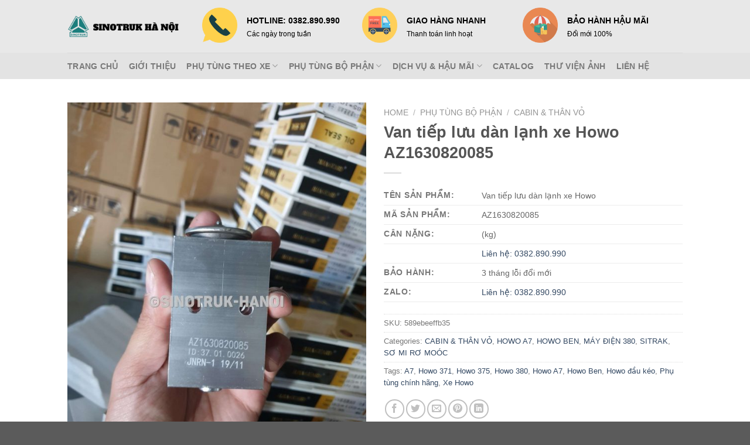

--- FILE ---
content_type: text/html; charset=UTF-8
request_url: https://sinotruk-hanoi.com/product/van-tiep-luu-dan-lanh-xe-howo-az1630820085/
body_size: 36230
content:

<!DOCTYPE html>
<html lang="en-US" class="loading-site no-js">
<head>
	<meta charset="UTF-8" />
	<link rel="profile" href="http://gmpg.org/xfn/11" />
	<link rel="pingback" href="https://sinotruk-hanoi.com/xmlrpc.php" />

	<script>(function(html){html.className = html.className.replace(/\bno-js\b/,'js')})(document.documentElement);</script>
<title>Van tiếp lưu dàn lạnh xe Howo AZ1630820085 &#8211; PHỤ TÙNG HOWO</title>
<meta name='robots' content='max-image-preview:large' />
<meta name="viewport" content="width=device-width, initial-scale=1, maximum-scale=1" /><link rel='dns-prefetch' href='//cdn.jsdelivr.net' />
<link rel='prefetch' href='https://sinotruk-hanoi.com/wp-content/themes/flatsome/assets/js/chunk.countup.js?ver=3.16.1' />
<link rel='prefetch' href='https://sinotruk-hanoi.com/wp-content/themes/flatsome/assets/js/chunk.sticky-sidebar.js?ver=3.16.1' />
<link rel='prefetch' href='https://sinotruk-hanoi.com/wp-content/themes/flatsome/assets/js/chunk.tooltips.js?ver=3.16.1' />
<link rel='prefetch' href='https://sinotruk-hanoi.com/wp-content/themes/flatsome/assets/js/chunk.vendors-popups.js?ver=3.16.1' />
<link rel='prefetch' href='https://sinotruk-hanoi.com/wp-content/themes/flatsome/assets/js/chunk.vendors-slider.js?ver=3.16.1' />
<link rel="alternate" type="application/rss+xml" title="PHỤ TÙNG HOWO &raquo; Feed" href="https://sinotruk-hanoi.com/feed/" />
<link rel="alternate" type="application/rss+xml" title="PHỤ TÙNG HOWO &raquo; Comments Feed" href="https://sinotruk-hanoi.com/comments/feed/" />
<link rel="alternate" type="application/rss+xml" title="PHỤ TÙNG HOWO &raquo; Van tiếp lưu dàn lạnh xe Howo AZ1630820085 Comments Feed" href="https://sinotruk-hanoi.com/product/van-tiep-luu-dan-lanh-xe-howo-az1630820085/feed/" />
<link rel="alternate" title="oEmbed (JSON)" type="application/json+oembed" href="https://sinotruk-hanoi.com/wp-json/oembed/1.0/embed?url=https%3A%2F%2Fsinotruk-hanoi.com%2Fproduct%2Fvan-tiep-luu-dan-lanh-xe-howo-az1630820085%2F" />
<link rel="alternate" title="oEmbed (XML)" type="text/xml+oembed" href="https://sinotruk-hanoi.com/wp-json/oembed/1.0/embed?url=https%3A%2F%2Fsinotruk-hanoi.com%2Fproduct%2Fvan-tiep-luu-dan-lanh-xe-howo-az1630820085%2F&#038;format=xml" />
<style id='wp-img-auto-sizes-contain-inline-css' type='text/css'>
img:is([sizes=auto i],[sizes^="auto," i]){contain-intrinsic-size:3000px 1500px}
/*# sourceURL=wp-img-auto-sizes-contain-inline-css */
</style>
<style id='wp-emoji-styles-inline-css' type='text/css'>

	img.wp-smiley, img.emoji {
		display: inline !important;
		border: none !important;
		box-shadow: none !important;
		height: 1em !important;
		width: 1em !important;
		margin: 0 0.07em !important;
		vertical-align: -0.1em !important;
		background: none !important;
		padding: 0 !important;
	}
/*# sourceURL=wp-emoji-styles-inline-css */
</style>
<style id='wp-block-library-inline-css' type='text/css'>
:root{--wp-block-synced-color:#7a00df;--wp-block-synced-color--rgb:122,0,223;--wp-bound-block-color:var(--wp-block-synced-color);--wp-editor-canvas-background:#ddd;--wp-admin-theme-color:#007cba;--wp-admin-theme-color--rgb:0,124,186;--wp-admin-theme-color-darker-10:#006ba1;--wp-admin-theme-color-darker-10--rgb:0,107,160.5;--wp-admin-theme-color-darker-20:#005a87;--wp-admin-theme-color-darker-20--rgb:0,90,135;--wp-admin-border-width-focus:2px}@media (min-resolution:192dpi){:root{--wp-admin-border-width-focus:1.5px}}.wp-element-button{cursor:pointer}:root .has-very-light-gray-background-color{background-color:#eee}:root .has-very-dark-gray-background-color{background-color:#313131}:root .has-very-light-gray-color{color:#eee}:root .has-very-dark-gray-color{color:#313131}:root .has-vivid-green-cyan-to-vivid-cyan-blue-gradient-background{background:linear-gradient(135deg,#00d084,#0693e3)}:root .has-purple-crush-gradient-background{background:linear-gradient(135deg,#34e2e4,#4721fb 50%,#ab1dfe)}:root .has-hazy-dawn-gradient-background{background:linear-gradient(135deg,#faaca8,#dad0ec)}:root .has-subdued-olive-gradient-background{background:linear-gradient(135deg,#fafae1,#67a671)}:root .has-atomic-cream-gradient-background{background:linear-gradient(135deg,#fdd79a,#004a59)}:root .has-nightshade-gradient-background{background:linear-gradient(135deg,#330968,#31cdcf)}:root .has-midnight-gradient-background{background:linear-gradient(135deg,#020381,#2874fc)}:root{--wp--preset--font-size--normal:16px;--wp--preset--font-size--huge:42px}.has-regular-font-size{font-size:1em}.has-larger-font-size{font-size:2.625em}.has-normal-font-size{font-size:var(--wp--preset--font-size--normal)}.has-huge-font-size{font-size:var(--wp--preset--font-size--huge)}.has-text-align-center{text-align:center}.has-text-align-left{text-align:left}.has-text-align-right{text-align:right}.has-fit-text{white-space:nowrap!important}#end-resizable-editor-section{display:none}.aligncenter{clear:both}.items-justified-left{justify-content:flex-start}.items-justified-center{justify-content:center}.items-justified-right{justify-content:flex-end}.items-justified-space-between{justify-content:space-between}.screen-reader-text{border:0;clip-path:inset(50%);height:1px;margin:-1px;overflow:hidden;padding:0;position:absolute;width:1px;word-wrap:normal!important}.screen-reader-text:focus{background-color:#ddd;clip-path:none;color:#444;display:block;font-size:1em;height:auto;left:5px;line-height:normal;padding:15px 23px 14px;text-decoration:none;top:5px;width:auto;z-index:100000}html :where(.has-border-color){border-style:solid}html :where([style*=border-top-color]){border-top-style:solid}html :where([style*=border-right-color]){border-right-style:solid}html :where([style*=border-bottom-color]){border-bottom-style:solid}html :where([style*=border-left-color]){border-left-style:solid}html :where([style*=border-width]){border-style:solid}html :where([style*=border-top-width]){border-top-style:solid}html :where([style*=border-right-width]){border-right-style:solid}html :where([style*=border-bottom-width]){border-bottom-style:solid}html :where([style*=border-left-width]){border-left-style:solid}html :where(img[class*=wp-image-]){height:auto;max-width:100%}:where(figure){margin:0 0 1em}html :where(.is-position-sticky){--wp-admin--admin-bar--position-offset:var(--wp-admin--admin-bar--height,0px)}@media screen and (max-width:600px){html :where(.is-position-sticky){--wp-admin--admin-bar--position-offset:0px}}

/*# sourceURL=wp-block-library-inline-css */
</style><style id='global-styles-inline-css' type='text/css'>
:root{--wp--preset--aspect-ratio--square: 1;--wp--preset--aspect-ratio--4-3: 4/3;--wp--preset--aspect-ratio--3-4: 3/4;--wp--preset--aspect-ratio--3-2: 3/2;--wp--preset--aspect-ratio--2-3: 2/3;--wp--preset--aspect-ratio--16-9: 16/9;--wp--preset--aspect-ratio--9-16: 9/16;--wp--preset--color--black: #000000;--wp--preset--color--cyan-bluish-gray: #abb8c3;--wp--preset--color--white: #ffffff;--wp--preset--color--pale-pink: #f78da7;--wp--preset--color--vivid-red: #cf2e2e;--wp--preset--color--luminous-vivid-orange: #ff6900;--wp--preset--color--luminous-vivid-amber: #fcb900;--wp--preset--color--light-green-cyan: #7bdcb5;--wp--preset--color--vivid-green-cyan: #00d084;--wp--preset--color--pale-cyan-blue: #8ed1fc;--wp--preset--color--vivid-cyan-blue: #0693e3;--wp--preset--color--vivid-purple: #9b51e0;--wp--preset--gradient--vivid-cyan-blue-to-vivid-purple: linear-gradient(135deg,rgb(6,147,227) 0%,rgb(155,81,224) 100%);--wp--preset--gradient--light-green-cyan-to-vivid-green-cyan: linear-gradient(135deg,rgb(122,220,180) 0%,rgb(0,208,130) 100%);--wp--preset--gradient--luminous-vivid-amber-to-luminous-vivid-orange: linear-gradient(135deg,rgb(252,185,0) 0%,rgb(255,105,0) 100%);--wp--preset--gradient--luminous-vivid-orange-to-vivid-red: linear-gradient(135deg,rgb(255,105,0) 0%,rgb(207,46,46) 100%);--wp--preset--gradient--very-light-gray-to-cyan-bluish-gray: linear-gradient(135deg,rgb(238,238,238) 0%,rgb(169,184,195) 100%);--wp--preset--gradient--cool-to-warm-spectrum: linear-gradient(135deg,rgb(74,234,220) 0%,rgb(151,120,209) 20%,rgb(207,42,186) 40%,rgb(238,44,130) 60%,rgb(251,105,98) 80%,rgb(254,248,76) 100%);--wp--preset--gradient--blush-light-purple: linear-gradient(135deg,rgb(255,206,236) 0%,rgb(152,150,240) 100%);--wp--preset--gradient--blush-bordeaux: linear-gradient(135deg,rgb(254,205,165) 0%,rgb(254,45,45) 50%,rgb(107,0,62) 100%);--wp--preset--gradient--luminous-dusk: linear-gradient(135deg,rgb(255,203,112) 0%,rgb(199,81,192) 50%,rgb(65,88,208) 100%);--wp--preset--gradient--pale-ocean: linear-gradient(135deg,rgb(255,245,203) 0%,rgb(182,227,212) 50%,rgb(51,167,181) 100%);--wp--preset--gradient--electric-grass: linear-gradient(135deg,rgb(202,248,128) 0%,rgb(113,206,126) 100%);--wp--preset--gradient--midnight: linear-gradient(135deg,rgb(2,3,129) 0%,rgb(40,116,252) 100%);--wp--preset--font-size--small: 13px;--wp--preset--font-size--medium: 20px;--wp--preset--font-size--large: 36px;--wp--preset--font-size--x-large: 42px;--wp--preset--spacing--20: 0.44rem;--wp--preset--spacing--30: 0.67rem;--wp--preset--spacing--40: 1rem;--wp--preset--spacing--50: 1.5rem;--wp--preset--spacing--60: 2.25rem;--wp--preset--spacing--70: 3.38rem;--wp--preset--spacing--80: 5.06rem;--wp--preset--shadow--natural: 6px 6px 9px rgba(0, 0, 0, 0.2);--wp--preset--shadow--deep: 12px 12px 50px rgba(0, 0, 0, 0.4);--wp--preset--shadow--sharp: 6px 6px 0px rgba(0, 0, 0, 0.2);--wp--preset--shadow--outlined: 6px 6px 0px -3px rgb(255, 255, 255), 6px 6px rgb(0, 0, 0);--wp--preset--shadow--crisp: 6px 6px 0px rgb(0, 0, 0);}:where(.is-layout-flex){gap: 0.5em;}:where(.is-layout-grid){gap: 0.5em;}body .is-layout-flex{display: flex;}.is-layout-flex{flex-wrap: wrap;align-items: center;}.is-layout-flex > :is(*, div){margin: 0;}body .is-layout-grid{display: grid;}.is-layout-grid > :is(*, div){margin: 0;}:where(.wp-block-columns.is-layout-flex){gap: 2em;}:where(.wp-block-columns.is-layout-grid){gap: 2em;}:where(.wp-block-post-template.is-layout-flex){gap: 1.25em;}:where(.wp-block-post-template.is-layout-grid){gap: 1.25em;}.has-black-color{color: var(--wp--preset--color--black) !important;}.has-cyan-bluish-gray-color{color: var(--wp--preset--color--cyan-bluish-gray) !important;}.has-white-color{color: var(--wp--preset--color--white) !important;}.has-pale-pink-color{color: var(--wp--preset--color--pale-pink) !important;}.has-vivid-red-color{color: var(--wp--preset--color--vivid-red) !important;}.has-luminous-vivid-orange-color{color: var(--wp--preset--color--luminous-vivid-orange) !important;}.has-luminous-vivid-amber-color{color: var(--wp--preset--color--luminous-vivid-amber) !important;}.has-light-green-cyan-color{color: var(--wp--preset--color--light-green-cyan) !important;}.has-vivid-green-cyan-color{color: var(--wp--preset--color--vivid-green-cyan) !important;}.has-pale-cyan-blue-color{color: var(--wp--preset--color--pale-cyan-blue) !important;}.has-vivid-cyan-blue-color{color: var(--wp--preset--color--vivid-cyan-blue) !important;}.has-vivid-purple-color{color: var(--wp--preset--color--vivid-purple) !important;}.has-black-background-color{background-color: var(--wp--preset--color--black) !important;}.has-cyan-bluish-gray-background-color{background-color: var(--wp--preset--color--cyan-bluish-gray) !important;}.has-white-background-color{background-color: var(--wp--preset--color--white) !important;}.has-pale-pink-background-color{background-color: var(--wp--preset--color--pale-pink) !important;}.has-vivid-red-background-color{background-color: var(--wp--preset--color--vivid-red) !important;}.has-luminous-vivid-orange-background-color{background-color: var(--wp--preset--color--luminous-vivid-orange) !important;}.has-luminous-vivid-amber-background-color{background-color: var(--wp--preset--color--luminous-vivid-amber) !important;}.has-light-green-cyan-background-color{background-color: var(--wp--preset--color--light-green-cyan) !important;}.has-vivid-green-cyan-background-color{background-color: var(--wp--preset--color--vivid-green-cyan) !important;}.has-pale-cyan-blue-background-color{background-color: var(--wp--preset--color--pale-cyan-blue) !important;}.has-vivid-cyan-blue-background-color{background-color: var(--wp--preset--color--vivid-cyan-blue) !important;}.has-vivid-purple-background-color{background-color: var(--wp--preset--color--vivid-purple) !important;}.has-black-border-color{border-color: var(--wp--preset--color--black) !important;}.has-cyan-bluish-gray-border-color{border-color: var(--wp--preset--color--cyan-bluish-gray) !important;}.has-white-border-color{border-color: var(--wp--preset--color--white) !important;}.has-pale-pink-border-color{border-color: var(--wp--preset--color--pale-pink) !important;}.has-vivid-red-border-color{border-color: var(--wp--preset--color--vivid-red) !important;}.has-luminous-vivid-orange-border-color{border-color: var(--wp--preset--color--luminous-vivid-orange) !important;}.has-luminous-vivid-amber-border-color{border-color: var(--wp--preset--color--luminous-vivid-amber) !important;}.has-light-green-cyan-border-color{border-color: var(--wp--preset--color--light-green-cyan) !important;}.has-vivid-green-cyan-border-color{border-color: var(--wp--preset--color--vivid-green-cyan) !important;}.has-pale-cyan-blue-border-color{border-color: var(--wp--preset--color--pale-cyan-blue) !important;}.has-vivid-cyan-blue-border-color{border-color: var(--wp--preset--color--vivid-cyan-blue) !important;}.has-vivid-purple-border-color{border-color: var(--wp--preset--color--vivid-purple) !important;}.has-vivid-cyan-blue-to-vivid-purple-gradient-background{background: var(--wp--preset--gradient--vivid-cyan-blue-to-vivid-purple) !important;}.has-light-green-cyan-to-vivid-green-cyan-gradient-background{background: var(--wp--preset--gradient--light-green-cyan-to-vivid-green-cyan) !important;}.has-luminous-vivid-amber-to-luminous-vivid-orange-gradient-background{background: var(--wp--preset--gradient--luminous-vivid-amber-to-luminous-vivid-orange) !important;}.has-luminous-vivid-orange-to-vivid-red-gradient-background{background: var(--wp--preset--gradient--luminous-vivid-orange-to-vivid-red) !important;}.has-very-light-gray-to-cyan-bluish-gray-gradient-background{background: var(--wp--preset--gradient--very-light-gray-to-cyan-bluish-gray) !important;}.has-cool-to-warm-spectrum-gradient-background{background: var(--wp--preset--gradient--cool-to-warm-spectrum) !important;}.has-blush-light-purple-gradient-background{background: var(--wp--preset--gradient--blush-light-purple) !important;}.has-blush-bordeaux-gradient-background{background: var(--wp--preset--gradient--blush-bordeaux) !important;}.has-luminous-dusk-gradient-background{background: var(--wp--preset--gradient--luminous-dusk) !important;}.has-pale-ocean-gradient-background{background: var(--wp--preset--gradient--pale-ocean) !important;}.has-electric-grass-gradient-background{background: var(--wp--preset--gradient--electric-grass) !important;}.has-midnight-gradient-background{background: var(--wp--preset--gradient--midnight) !important;}.has-small-font-size{font-size: var(--wp--preset--font-size--small) !important;}.has-medium-font-size{font-size: var(--wp--preset--font-size--medium) !important;}.has-large-font-size{font-size: var(--wp--preset--font-size--large) !important;}.has-x-large-font-size{font-size: var(--wp--preset--font-size--x-large) !important;}
/*# sourceURL=global-styles-inline-css */
</style>

<style id='classic-theme-styles-inline-css' type='text/css'>
/*! This file is auto-generated */
.wp-block-button__link{color:#fff;background-color:#32373c;border-radius:9999px;box-shadow:none;text-decoration:none;padding:calc(.667em + 2px) calc(1.333em + 2px);font-size:1.125em}.wp-block-file__button{background:#32373c;color:#fff;text-decoration:none}
/*# sourceURL=/wp-includes/css/classic-themes.min.css */
</style>
<link rel='stylesheet' id='contact-form-7-css' href='https://sinotruk-hanoi.com/wp-content/plugins/contact-form-7/includes/css/styles.css?ver=5.6.3' type='text/css' media='all' />
<link rel='stylesheet' id='photoswipe-css' href='https://sinotruk-hanoi.com/wp-content/plugins/woocommerce/assets/css/photoswipe/photoswipe.min.css?ver=7.0.0' type='text/css' media='all' />
<link rel='stylesheet' id='photoswipe-default-skin-css' href='https://sinotruk-hanoi.com/wp-content/plugins/woocommerce/assets/css/photoswipe/default-skin/default-skin.min.css?ver=7.0.0' type='text/css' media='all' />
<style id='woocommerce-inline-inline-css' type='text/css'>
.woocommerce form .form-row .required { visibility: visible; }
/*# sourceURL=woocommerce-inline-inline-css */
</style>
<link rel='stylesheet' id='algolia-autocomplete-css' href='https://sinotruk-hanoi.com/wp-content/plugins/wp-search-with-algolia/css/algolia-autocomplete.css?ver=2.2.0' type='text/css' media='all' />
<link rel='stylesheet' id='flatsome-main-css' href='https://sinotruk-hanoi.com/wp-content/themes/flatsome/assets/css/flatsome.css?ver=3.16.1' type='text/css' media='all' />
<style id='flatsome-main-inline-css' type='text/css'>
@font-face {
				font-family: "fl-icons";
				font-display: block;
				src: url(https://sinotruk-hanoi.com/wp-content/themes/flatsome/assets/css/icons/fl-icons.eot?v=3.16.1);
				src:
					url(https://sinotruk-hanoi.com/wp-content/themes/flatsome/assets/css/icons/fl-icons.eot#iefix?v=3.16.1) format("embedded-opentype"),
					url(https://sinotruk-hanoi.com/wp-content/themes/flatsome/assets/css/icons/fl-icons.woff2?v=3.16.1) format("woff2"),
					url(https://sinotruk-hanoi.com/wp-content/themes/flatsome/assets/css/icons/fl-icons.ttf?v=3.16.1) format("truetype"),
					url(https://sinotruk-hanoi.com/wp-content/themes/flatsome/assets/css/icons/fl-icons.woff?v=3.16.1) format("woff"),
					url(https://sinotruk-hanoi.com/wp-content/themes/flatsome/assets/css/icons/fl-icons.svg?v=3.16.1#fl-icons) format("svg");
			}
/*# sourceURL=flatsome-main-inline-css */
</style>
<link rel='stylesheet' id='flatsome-shop-css' href='https://sinotruk-hanoi.com/wp-content/themes/flatsome/assets/css/flatsome-shop.css?ver=3.16.1' type='text/css' media='all' />
<link rel='stylesheet' id='flatsome-style-css' href='https://sinotruk-hanoi.com/wp-content/themes/flatsome-child/style.css?ver=3.0' type='text/css' media='all' />
<script type="text/javascript" src="https://sinotruk-hanoi.com/wp-includes/js/jquery/jquery.min.js?ver=3.7.1" id="jquery-core-js"></script>
<script type="text/javascript" src="https://sinotruk-hanoi.com/wp-includes/js/jquery/jquery-migrate.min.js?ver=3.4.1" id="jquery-migrate-js"></script>
<link rel="https://api.w.org/" href="https://sinotruk-hanoi.com/wp-json/" /><link rel="alternate" title="JSON" type="application/json" href="https://sinotruk-hanoi.com/wp-json/wp/v2/product/5386" /><link rel="EditURI" type="application/rsd+xml" title="RSD" href="https://sinotruk-hanoi.com/xmlrpc.php?rsd" />
<meta name="generator" content="WordPress 6.9" />
<meta name="generator" content="WooCommerce 7.0.0" />
<link rel="canonical" href="https://sinotruk-hanoi.com/product/van-tiep-luu-dan-lanh-xe-howo-az1630820085/" />
<link rel='shortlink' href='https://sinotruk-hanoi.com/?p=5386' />
<style>.bg{opacity: 0; transition: opacity 1s; -webkit-transition: opacity 1s;} .bg-loaded{opacity: 1;}</style>	<noscript><style>.woocommerce-product-gallery{ opacity: 1 !important; }</style></noscript>
	<style id="custom-css" type="text/css">:root {--primary-color: #446084;}.header-main{height: 90px}#logo img{max-height: 90px}#logo{width:200px;}.header-bottom{min-height: 45px}.header-top{min-height: 30px}.transparent .header-main{height: 90px}.transparent #logo img{max-height: 90px}.has-transparent + .page-title:first-of-type,.has-transparent + #main > .page-title,.has-transparent + #main > div > .page-title,.has-transparent + #main .page-header-wrapper:first-of-type .page-title{padding-top: 140px;}.header.show-on-scroll,.stuck .header-main{height:70px!important}.stuck #logo img{max-height: 70px!important}.header-bg-color {background-color: rgba(226,226,226,0.78)}.header-bottom {background-color: rgba(226,226,226,0.78)}.header-main .nav > li > a{line-height: 16px }.header-bottom-nav > li > a{line-height: 16px }@media (max-width: 549px) {.header-main{height: 70px}#logo img{max-height: 70px}}.nav-dropdown-has-arrow.nav-dropdown-has-border li.has-dropdown:before{border-bottom-color: #ddd6c1;}.nav .nav-dropdown{border-color: #ddd6c1 }.nav-dropdown{border-radius:10px}.nav-dropdown{font-size:100%}.header-top{background-color:#e8e8e8!important;}.has-equal-box-heights .box-image {padding-top: 75%;}.shop-page-title.featured-title .title-bg{ background-image: url(https://sinotruk-hanoi.com/wp-content/uploads/2022/11/1598935092IMG_1587091172219_1598935049721.jpg)!important;}@media screen and (min-width: 550px){.products .box-vertical .box-image{min-width: 300px!important;width: 300px!important;}}.footer-1{background-color: #e8e8e8}.nav-vertical-fly-out > li + li {border-top-width: 1px; border-top-style: solid;}.label-new.menu-item > a:after{content:"New";}.label-hot.menu-item > a:after{content:"Hot";}.label-sale.menu-item > a:after{content:"Sale";}.label-popular.menu-item > a:after{content:"Popular";}</style>		<style type="text/css" id="wp-custom-css">
			.lienhe {
	padding-top:18px
}		</style>
		<style id="kirki-inline-styles"></style></head>

<body class="wp-singular product-template-default single single-product postid-5386 wp-theme-flatsome wp-child-theme-flatsome-child theme-flatsome locale-en-us woocommerce woocommerce-page woocommerce-no-js full-width lightbox nav-dropdown-has-arrow nav-dropdown-has-shadow nav-dropdown-has-border">


<a class="skip-link screen-reader-text" href="#main">Skip to content</a>

<div id="wrapper">

	
	<header id="header" class="header has-sticky sticky-jump">
		<div class="header-wrapper">
			<div id="masthead" class="header-main ">
      <div class="header-inner flex-row container logo-left medium-logo-center" role="navigation">

          <!-- Logo -->
          <div id="logo" class="flex-col logo">
            
<!-- Header logo -->
<a href="https://sinotruk-hanoi.com/" title="PHỤ TÙNG HOWO - Chuyên cung cấp phụ tùng xe tải nặng Howo CNHTC chính hãng" rel="home">
		<img width="500" height="94" src="https://sinotruk-hanoi.com/wp-content/uploads/systems/icon/logo.png" class="header_logo header-logo" alt="PHỤ TÙNG HOWO"/><img  width="500" height="94" src="https://sinotruk-hanoi.com/wp-content/uploads/systems/icon/logo.png" class="header-logo-dark" alt="PHỤ TÙNG HOWO"/></a>
          </div>

          <!-- Mobile Left Elements -->
          <div class="flex-col show-for-medium flex-left">
            <ul class="mobile-nav nav nav-left ">
              <li class="nav-icon has-icon">
  		<a href="#" data-open="#main-menu" data-pos="left" data-bg="main-menu-overlay" data-color="" class="is-small" aria-label="Menu" aria-controls="main-menu" aria-expanded="false">

		  <i class="icon-menu" ></i>
		  		</a>
	</li>
            </ul>
          </div>

          <!-- Left Elements -->
          <div class="flex-col hide-for-medium flex-left
            flex-grow">
            <ul class="header-nav header-nav-main nav nav-left  nav-uppercase" >
              <li class="header-block"><div class="header-block-block-1"><div class="row row-full-width align-equal align-center"  id="row-1959908343">


	<div id="col-1251916342" class="col medium-4 small-12 large-4"  >
				<div class="col-inner text-left"  >
			
			


		<div class="icon-box featured-box icon-box-left text-left"  >
					<div class="icon-box-img" style="width: 60px">
				<div class="icon">
					<div class="icon-inner" >
						<img width="400" height="400" src="https://sinotruk-hanoi.com/wp-content/uploads/systems/icon/header-2-400x400.png" class="attachment-medium size-medium" alt="" decoding="async" fetchpriority="high" srcset="https://sinotruk-hanoi.com/wp-content/uploads/systems/icon/header-2-400x400.png 400w, https://sinotruk-hanoi.com/wp-content/uploads/systems/icon/header-2-280x280.png 280w, https://sinotruk-hanoi.com/wp-content/uploads/systems/icon/header-2-300x300.png 300w, https://sinotruk-hanoi.com/wp-content/uploads/systems/icon/header-2-100x100.png 100w, https://sinotruk-hanoi.com/wp-content/uploads/systems/icon/header-2.png 512w" sizes="(max-width: 400px) 100vw, 400px" />					</div>
				</div>
			</div>
				<div class="icon-box-text last-reset">
									

	<div id="text-648706354" class="text lienhe">
		

<h4>HOTLINE: 0382.890.990</h4>
<p>Các ngày trong tuần</p>
		
<style>
#text-648706354 {
  font-size: 0.75rem;
  line-height: 1.2;
  color: rgb(0,0,0);
}
#text-648706354 > * {
  color: rgb(0,0,0);
}
</style>
	</div>
	

		</div>
	</div>
	
	

		</div>
					</div>

	

	<div id="col-1288681261" class="col medium-4 small-12 large-4"  >
				<div class="col-inner text-left"  >
			
			


		<div class="icon-box featured-box icon-box-left text-left"  >
					<div class="icon-box-img" style="width: 60px">
				<div class="icon">
					<div class="icon-inner" >
						<img width="400" height="400" src="https://sinotruk-hanoi.com/wp-content/uploads/systems/icon/header-1-400x400.png" class="attachment-medium size-medium" alt="" decoding="async" srcset="https://sinotruk-hanoi.com/wp-content/uploads/systems/icon/header-1-400x400.png 400w, https://sinotruk-hanoi.com/wp-content/uploads/systems/icon/header-1-280x280.png 280w, https://sinotruk-hanoi.com/wp-content/uploads/systems/icon/header-1-300x300.png 300w, https://sinotruk-hanoi.com/wp-content/uploads/systems/icon/header-1-100x100.png 100w, https://sinotruk-hanoi.com/wp-content/uploads/systems/icon/header-1.png 512w" sizes="(max-width: 400px) 100vw, 400px" />					</div>
				</div>
			</div>
				<div class="icon-box-text last-reset">
									

	<div id="text-2570780044" class="text lienhe">
		

<h4>GIAO HÀNG NHANH</h4>
<p>Thanh toán linh hoạt</p>
		
<style>
#text-2570780044 {
  font-size: 0.75rem;
  line-height: 1.2;
  color: rgb(0,0,0);
}
#text-2570780044 > * {
  color: rgb(0,0,0);
}
</style>
	</div>
	

		</div>
	</div>
	
	

		</div>
					</div>

	

	<div id="col-1125177623" class="col medium-4 small-12 large-4"  >
				<div class="col-inner text-left"  >
			
			


		<div class="icon-box featured-box icon-box-left text-left"  >
					<div class="icon-box-img" style="width: 60px">
				<div class="icon">
					<div class="icon-inner" >
						<img width="400" height="400" src="https://sinotruk-hanoi.com/wp-content/uploads/systems/icon/header-3-400x400.png" class="attachment-medium size-medium" alt="" decoding="async" srcset="https://sinotruk-hanoi.com/wp-content/uploads/systems/icon/header-3-400x400.png 400w, https://sinotruk-hanoi.com/wp-content/uploads/systems/icon/header-3-280x280.png 280w, https://sinotruk-hanoi.com/wp-content/uploads/systems/icon/header-3-300x300.png 300w, https://sinotruk-hanoi.com/wp-content/uploads/systems/icon/header-3-100x100.png 100w, https://sinotruk-hanoi.com/wp-content/uploads/systems/icon/header-3.png 512w" sizes="(max-width: 400px) 100vw, 400px" />					</div>
				</div>
			</div>
				<div class="icon-box-text last-reset">
									

	<div id="text-647814953" class="text lienhe">
		

<h4>BẢO HÀNH HẬU MÃI</h4>
<p>Đổi mới 100%</p>
		
<style>
#text-647814953 {
  font-size: 0.75rem;
  line-height: 1.2;
  color: rgb(0,0,0);
}
#text-647814953 > * {
  color: rgb(0,0,0);
}
</style>
	</div>
	

		</div>
	</div>
	
	

		</div>
					</div>

	


<style>
#row-1959908343 > .col > .col-inner {
  padding: 10px 0px 0px 0px;
}
</style>
</div></div></li>            </ul>
          </div>

          <!-- Right Elements -->
          <div class="flex-col hide-for-medium flex-right">
            <ul class="header-nav header-nav-main nav nav-right  nav-uppercase">
              <li class="html custom html_topbar_right"><meta name="google-site-verification" content="-PFR6I14dr5bTWj3cKgzgp03FOTvDzxn7taLR6CFXSg"></li>            </ul>
          </div>

          <!-- Mobile Right Elements -->
          <div class="flex-col show-for-medium flex-right">
            <ul class="mobile-nav nav nav-right ">
              <li class="cart-item has-icon">

      <a href="https://sinotruk-hanoi.com/cart/" class="header-cart-link off-canvas-toggle nav-top-link is-small" data-open="#cart-popup" data-class="off-canvas-cart" title="Cart" data-pos="right">
  
    <span class="cart-icon image-icon">
    <strong>0</strong>
  </span>
  </a>


  <!-- Cart Sidebar Popup -->
  <div id="cart-popup" class="mfp-hide widget_shopping_cart">
  <div class="cart-popup-inner inner-padding">
      <div class="cart-popup-title text-center">
          <h4 class="uppercase">Cart</h4>
          <div class="is-divider"></div>
      </div>
      <div class="widget_shopping_cart_content">
          

	<p class="woocommerce-mini-cart__empty-message">No products in the cart.</p>


      </div>
             <div class="cart-sidebar-content relative"></div>  </div>
  </div>

</li>
            </ul>
          </div>

      </div>

            <div class="container"><div class="top-divider full-width"></div></div>
      </div>
<div id="wide-nav" class="header-bottom wide-nav hide-for-medium">
    <div class="flex-row container">

                        <div class="flex-col hide-for-medium flex-left">
                <ul class="nav header-nav header-bottom-nav nav-left  nav-line-bottom nav-size-medium nav-spacing-medium nav-uppercase">
                    <li id="menu-item-7355" class="menu-item menu-item-type-post_type menu-item-object-page menu-item-home menu-item-7355 menu-item-design-default"><a href="https://sinotruk-hanoi.com/" class="nav-top-link">TRANG CHỦ</a></li>
<li id="menu-item-7356" class="menu-item menu-item-type-post_type menu-item-object-page menu-item-7356 menu-item-design-default"><a href="https://sinotruk-hanoi.com/gioi-thieu/" class="nav-top-link">GIỚI THIỆU</a></li>
<li id="menu-item-7357" class="menu-item menu-item-type-taxonomy menu-item-object-product_cat current-product-ancestor menu-item-has-children menu-item-7357 menu-item-design-default has-dropdown"><a href="https://sinotruk-hanoi.com/product-category/phu-tung-theo-xe/" class="nav-top-link" aria-expanded="false" aria-haspopup="menu">PHỤ TÙNG THEO XE<i class="icon-angle-down" ></i></a>
<ul class="sub-menu nav-dropdown nav-dropdown-simple">
	<li id="menu-item-7358" class="menu-item menu-item-type-taxonomy menu-item-object-product_cat current-product-ancestor current-menu-parent current-product-parent menu-item-7358 active"><a href="https://sinotruk-hanoi.com/product-category/phu-tung-theo-xe/howo-a7/">HOWO A7</a></li>
	<li id="menu-item-7359" class="menu-item menu-item-type-taxonomy menu-item-object-product_cat current-product-ancestor current-menu-parent current-product-parent menu-item-7359 active"><a href="https://sinotruk-hanoi.com/product-category/phu-tung-theo-xe/howo-ben/">HOWO BEN</a></li>
	<li id="menu-item-7360" class="menu-item menu-item-type-taxonomy menu-item-object-product_cat menu-item-7360"><a href="https://sinotruk-hanoi.com/product-category/phu-tung-theo-xe/howo-sitrak-t7h/">HOWO SITRAK T7H</a></li>
	<li id="menu-item-7361" class="menu-item menu-item-type-taxonomy menu-item-object-product_cat current-product-ancestor current-menu-parent current-product-parent menu-item-7361 active"><a href="https://sinotruk-hanoi.com/product-category/phu-tung-theo-xe/howo-may-dien/">MÁY ĐIỆN 380</a></li>
	<li id="menu-item-7362" class="menu-item menu-item-type-taxonomy menu-item-object-product_cat current-product-ancestor current-menu-parent current-product-parent menu-item-7362 active"><a href="https://sinotruk-hanoi.com/product-category/phu-tung-theo-xe/sitrak/">SITRAK</a></li>
	<li id="menu-item-7363" class="menu-item menu-item-type-taxonomy menu-item-object-product_cat current-product-ancestor current-menu-parent current-product-parent menu-item-7363 active"><a href="https://sinotruk-hanoi.com/product-category/phu-tung-theo-xe/so-mi-ro-mooc/">SƠ MI RƠ MOÓC</a></li>
</ul>
</li>
<li id="menu-item-7364" class="menu-item menu-item-type-taxonomy menu-item-object-product_cat current-product-ancestor menu-item-has-children menu-item-7364 menu-item-design-default has-dropdown"><a href="https://sinotruk-hanoi.com/product-category/phu-tung-bo-phan/" class="nav-top-link" aria-expanded="false" aria-haspopup="menu">PHỤ TÙNG BỘ PHẬN<i class="icon-angle-down" ></i></a>
<ul class="sub-menu nav-dropdown nav-dropdown-simple">
	<li id="menu-item-7365" class="menu-item menu-item-type-taxonomy menu-item-object-product_cat menu-item-7365"><a href="https://sinotruk-hanoi.com/product-category/phu-tung-bo-phan/bo-phan-ly-hop/">BỘ PHẬN LY HỢP</a></li>
	<li id="menu-item-7366" class="menu-item menu-item-type-taxonomy menu-item-object-product_cat current-product-ancestor current-menu-parent current-product-parent menu-item-7366 active"><a href="https://sinotruk-hanoi.com/product-category/phu-tung-bo-phan/cabin-than-vo/">CABIN &amp; THÂN VỎ</a></li>
	<li id="menu-item-7367" class="menu-item menu-item-type-taxonomy menu-item-object-product_cat menu-item-7367"><a href="https://sinotruk-hanoi.com/product-category/phu-tung-bo-phan/dong-co/">ĐỘNG CƠ</a></li>
	<li id="menu-item-7368" class="menu-item menu-item-type-taxonomy menu-item-object-product_cat menu-item-7368"><a href="https://sinotruk-hanoi.com/product-category/phu-tung-bo-phan/he-thong-cau/">HỆ THỐNG CẦU</a></li>
	<li id="menu-item-7369" class="menu-item menu-item-type-taxonomy menu-item-object-product_cat menu-item-7369"><a href="https://sinotruk-hanoi.com/product-category/phu-tung-bo-phan/he-thong-dien/">HỆ THỐNG ĐIỆN</a></li>
	<li id="menu-item-7370" class="menu-item menu-item-type-taxonomy menu-item-object-product_cat menu-item-7370"><a href="https://sinotruk-hanoi.com/product-category/phu-tung-bo-phan/he-thong-hut-xa/">HỆ THỐNG HÚT XẢ</a></li>
	<li id="menu-item-7371" class="menu-item menu-item-type-taxonomy menu-item-object-product_cat menu-item-7371"><a href="https://sinotruk-hanoi.com/product-category/phu-tung-bo-phan/he-thong-lai/">HỆ THỐNG LÁI</a></li>
	<li id="menu-item-7372" class="menu-item menu-item-type-taxonomy menu-item-object-product_cat menu-item-7372"><a href="https://sinotruk-hanoi.com/product-category/phu-tung-bo-phan/he-thong-phanh/">HỆ THỐNG PHANH</a></li>
	<li id="menu-item-7373" class="menu-item menu-item-type-taxonomy menu-item-object-product_cat menu-item-7373"><a href="https://sinotruk-hanoi.com/product-category/phu-tung-bo-phan/hop-so/">HỘP SỐ</a></li>
	<li id="menu-item-7374" class="menu-item menu-item-type-taxonomy menu-item-object-product_cat menu-item-7374"><a href="https://sinotruk-hanoi.com/product-category/phu-tung-bo-phan/he-thong-giang-treo/">HT GIẰNG &#8211; TREO</a></li>
	<li id="menu-item-7375" class="menu-item menu-item-type-taxonomy menu-item-object-product_cat menu-item-7375"><a href="https://sinotruk-hanoi.com/product-category/phu-tung-bo-phan/he-thong-lam-mat/">HT LÀM MÁT</a></li>
	<li id="menu-item-7376" class="menu-item menu-item-type-taxonomy menu-item-object-product_cat menu-item-7376"><a href="https://sinotruk-hanoi.com/product-category/phu-tung-bo-phan/ht-moay-o/">HT MOAY Ơ</a></li>
	<li id="menu-item-7377" class="menu-item menu-item-type-taxonomy menu-item-object-product_cat menu-item-7377"><a href="https://sinotruk-hanoi.com/product-category/phu-tung-bo-phan/he-thong-nhien-lieu/">HT NHIÊN LIỆU</a></li>
	<li id="menu-item-7378" class="menu-item menu-item-type-taxonomy menu-item-object-product_cat menu-item-7378"><a href="https://sinotruk-hanoi.com/product-category/phu-tung-bo-phan/he-thong-truyen-dong/">HT TRUYỀN ĐỘNG</a></li>
</ul>
</li>
<li id="menu-item-7379" class="menu-item menu-item-type-post_type menu-item-object-page menu-item-has-children menu-item-7379 menu-item-design-default has-dropdown"><a href="https://sinotruk-hanoi.com/dich-vu-hau-mai/" class="nav-top-link" aria-expanded="false" aria-haspopup="menu">DỊCH VỤ &#038; HẬU MÃI<i class="icon-angle-down" ></i></a>
<ul class="sub-menu nav-dropdown nav-dropdown-simple">
	<li id="menu-item-7380" class="menu-item menu-item-type-post_type menu-item-object-page menu-item-7380"><a href="https://sinotruk-hanoi.com/dich-vu-hau-mai/chinh-sach-bao-hanh/">CHÍNH SÁCH BẢO HÀNH</a></li>
	<li id="menu-item-7381" class="menu-item menu-item-type-post_type menu-item-object-page menu-item-7381"><a href="https://sinotruk-hanoi.com/dich-vu-hau-mai/chinh-sach-cung-cap/">CHÍNH SÁCH CUNG CẤP</a></li>
	<li id="menu-item-7382" class="menu-item menu-item-type-post_type menu-item-object-page menu-item-7382"><a href="https://sinotruk-hanoi.com/dich-vu-hau-mai/phuong-thuc-thanh-toan/">PHƯƠNG THỨC THANH TOÁN</a></li>
</ul>
</li>
<li id="menu-item-7383" class="menu-item menu-item-type-post_type menu-item-object-page menu-item-7383 menu-item-design-default"><a href="https://sinotruk-hanoi.com/catalog/" class="nav-top-link">CATALOG</a></li>
<li id="menu-item-7384" class="menu-item menu-item-type-post_type menu-item-object-page menu-item-7384 menu-item-design-default"><a href="https://sinotruk-hanoi.com/thu-vien-anh/" class="nav-top-link">THƯ VIỆN ẢNH</a></li>
<li id="menu-item-7385" class="menu-item menu-item-type-post_type menu-item-object-page menu-item-7385 menu-item-design-default"><a href="https://sinotruk-hanoi.com/lien-he/" class="nav-top-link">LIÊN HỆ</a></li>
                </ul>
            </div>
            
            
                        <div class="flex-col hide-for-medium flex-right flex-grow">
              <ul class="nav header-nav header-bottom-nav nav-right  nav-line-bottom nav-size-medium nav-spacing-medium nav-uppercase">
                                 </ul>
            </div>
            
            
    </div>
</div>

<div class="header-bg-container fill"><div class="header-bg-image fill"></div><div class="header-bg-color fill"></div></div>		</div>
	</header>

	
	<main id="main" class="">

	<div class="shop-container">

		
			<div class="container">
	<div class="woocommerce-notices-wrapper"></div></div>
<div id="product-5386" class="product type-product post-5386 status-publish first instock product_cat-cabin-than-vo product_cat-howo-a7 product_cat-howo-ben product_cat-howo-may-dien product_cat-sitrak product_cat-so-mi-ro-mooc product_tag-a7 product_tag-howo-371 product_tag-howo-375 product_tag-howo-380 product_tag-howo-a7 product_tag-howo-ben product_tag-howo-dau-keo product_tag-phu-tung-chinh-hang product_tag-xe-howo has-post-thumbnail product-type-simple">
	<div class="product-container">
  <div class="product-main">
    <div class="row content-row mb-0">

    	<div class="product-gallery large-6 col">
    	
<div class="product-images relative mb-half has-hover woocommerce-product-gallery woocommerce-product-gallery--with-images woocommerce-product-gallery--columns-4 images" data-columns="4">

  <div class="badge-container is-larger absolute left top z-1">

</div>

  <div class="image-tools absolute top show-on-hover right z-3">
      </div>

  <figure class="woocommerce-product-gallery__wrapper product-gallery-slider slider slider-nav-small mb-half"
        data-flickity-options='{
                "cellAlign": "center",
                "wrapAround": true,
                "autoPlay": false,
                "prevNextButtons":true,
                "adaptiveHeight": true,
                "imagesLoaded": true,
                "lazyLoad": 1,
                "dragThreshold" : 15,
                "pageDots": false,
                "rightToLeft": false       }'>
    <div data-thumb="https://sinotruk-hanoi.com/wp-content/uploads/2022/11/1598935092IMG_1587091172219_1598935049721-100x100.jpg" data-thumb-alt="" class="woocommerce-product-gallery__image slide first"><a href="https://sinotruk-hanoi.com/wp-content/uploads/2022/11/1598935092IMG_1587091172219_1598935049721.jpg"><img width="600" height="800" src="https://sinotruk-hanoi.com/wp-content/uploads/2022/11/1598935092IMG_1587091172219_1598935049721-600x800.jpg" class="wp-post-image skip-lazy" alt="" title="1598935092IMG_1587091172219_1598935049721" data-caption="" data-src="https://sinotruk-hanoi.com/wp-content/uploads/2022/11/1598935092IMG_1587091172219_1598935049721.jpg" data-large_image="https://sinotruk-hanoi.com/wp-content/uploads/2022/11/1598935092IMG_1587091172219_1598935049721.jpg" data-large_image_width="1920" data-large_image_height="2560" decoding="async" loading="lazy" srcset="https://sinotruk-hanoi.com/wp-content/uploads/2022/11/1598935092IMG_1587091172219_1598935049721-600x800.jpg 600w, https://sinotruk-hanoi.com/wp-content/uploads/2022/11/1598935092IMG_1587091172219_1598935049721-300x400.jpg 300w, https://sinotruk-hanoi.com/wp-content/uploads/2022/11/1598935092IMG_1587091172219_1598935049721-768x1024.jpg 768w, https://sinotruk-hanoi.com/wp-content/uploads/2022/11/1598935092IMG_1587091172219_1598935049721-1152x1536.jpg 1152w, https://sinotruk-hanoi.com/wp-content/uploads/2022/11/1598935092IMG_1587091172219_1598935049721-1536x2048.jpg 1536w, https://sinotruk-hanoi.com/wp-content/uploads/2022/11/1598935092IMG_1587091172219_1598935049721.jpg 1920w" sizes="auto, (max-width: 600px) 100vw, 600px" /></a></div><div data-thumb="https://sinotruk-hanoi.com/wp-content/uploads/2022/11/1598935092IMG_1587091173868_1598935048740-100x100.jpg" data-thumb-alt="" class="woocommerce-product-gallery__image slide"><a href="https://sinotruk-hanoi.com/wp-content/uploads/2022/11/1598935092IMG_1587091173868_1598935048740.jpg"><img width="600" height="800" src="https://sinotruk-hanoi.com/wp-content/uploads/2022/11/1598935092IMG_1587091173868_1598935048740-600x800.jpg" class="skip-lazy" alt="" title="1598935092IMG_1587091173868_1598935048740" data-caption="" data-src="https://sinotruk-hanoi.com/wp-content/uploads/2022/11/1598935092IMG_1587091173868_1598935048740.jpg" data-large_image="https://sinotruk-hanoi.com/wp-content/uploads/2022/11/1598935092IMG_1587091173868_1598935048740.jpg" data-large_image_width="1920" data-large_image_height="2560" decoding="async" loading="lazy" srcset="https://sinotruk-hanoi.com/wp-content/uploads/2022/11/1598935092IMG_1587091173868_1598935048740-600x800.jpg 600w, https://sinotruk-hanoi.com/wp-content/uploads/2022/11/1598935092IMG_1587091173868_1598935048740-300x400.jpg 300w, https://sinotruk-hanoi.com/wp-content/uploads/2022/11/1598935092IMG_1587091173868_1598935048740-768x1024.jpg 768w, https://sinotruk-hanoi.com/wp-content/uploads/2022/11/1598935092IMG_1587091173868_1598935048740-1152x1536.jpg 1152w, https://sinotruk-hanoi.com/wp-content/uploads/2022/11/1598935092IMG_1587091173868_1598935048740-1536x2048.jpg 1536w, https://sinotruk-hanoi.com/wp-content/uploads/2022/11/1598935092IMG_1587091173868_1598935048740.jpg 1920w" sizes="auto, (max-width: 600px) 100vw, 600px" /></a></div><div data-thumb="https://sinotruk-hanoi.com/wp-content/uploads/2022/11/1598935092IMG_1587091170599_1598935047047-100x100.jpg" data-thumb-alt="" class="woocommerce-product-gallery__image slide"><a href="https://sinotruk-hanoi.com/wp-content/uploads/2022/11/1598935092IMG_1587091170599_1598935047047.jpg"><img width="600" height="800" src="https://sinotruk-hanoi.com/wp-content/uploads/2022/11/1598935092IMG_1587091170599_1598935047047-600x800.jpg" class="skip-lazy" alt="" title="1598935092IMG_1587091170599_1598935047047" data-caption="" data-src="https://sinotruk-hanoi.com/wp-content/uploads/2022/11/1598935092IMG_1587091170599_1598935047047.jpg" data-large_image="https://sinotruk-hanoi.com/wp-content/uploads/2022/11/1598935092IMG_1587091170599_1598935047047.jpg" data-large_image_width="1920" data-large_image_height="2560" decoding="async" loading="lazy" srcset="https://sinotruk-hanoi.com/wp-content/uploads/2022/11/1598935092IMG_1587091170599_1598935047047-600x800.jpg 600w, https://sinotruk-hanoi.com/wp-content/uploads/2022/11/1598935092IMG_1587091170599_1598935047047-300x400.jpg 300w, https://sinotruk-hanoi.com/wp-content/uploads/2022/11/1598935092IMG_1587091170599_1598935047047-768x1024.jpg 768w, https://sinotruk-hanoi.com/wp-content/uploads/2022/11/1598935092IMG_1587091170599_1598935047047-1152x1536.jpg 1152w, https://sinotruk-hanoi.com/wp-content/uploads/2022/11/1598935092IMG_1587091170599_1598935047047-1536x2048.jpg 1536w, https://sinotruk-hanoi.com/wp-content/uploads/2022/11/1598935092IMG_1587091170599_1598935047047.jpg 1920w" sizes="auto, (max-width: 600px) 100vw, 600px" /></a></div><div data-thumb="https://sinotruk-hanoi.com/wp-content/uploads/2022/11/1598935092IMG_1587091170760_1598935046142-100x100.jpg" data-thumb-alt="" class="woocommerce-product-gallery__image slide"><a href="https://sinotruk-hanoi.com/wp-content/uploads/2022/11/1598935092IMG_1587091170760_1598935046142.jpg"><img width="600" height="800" src="https://sinotruk-hanoi.com/wp-content/uploads/2022/11/1598935092IMG_1587091170760_1598935046142-600x800.jpg" class="skip-lazy" alt="" title="1598935092IMG_1587091170760_1598935046142" data-caption="" data-src="https://sinotruk-hanoi.com/wp-content/uploads/2022/11/1598935092IMG_1587091170760_1598935046142.jpg" data-large_image="https://sinotruk-hanoi.com/wp-content/uploads/2022/11/1598935092IMG_1587091170760_1598935046142.jpg" data-large_image_width="1920" data-large_image_height="2560" decoding="async" loading="lazy" srcset="https://sinotruk-hanoi.com/wp-content/uploads/2022/11/1598935092IMG_1587091170760_1598935046142-600x800.jpg 600w, https://sinotruk-hanoi.com/wp-content/uploads/2022/11/1598935092IMG_1587091170760_1598935046142-300x400.jpg 300w, https://sinotruk-hanoi.com/wp-content/uploads/2022/11/1598935092IMG_1587091170760_1598935046142-768x1024.jpg 768w, https://sinotruk-hanoi.com/wp-content/uploads/2022/11/1598935092IMG_1587091170760_1598935046142-1152x1536.jpg 1152w, https://sinotruk-hanoi.com/wp-content/uploads/2022/11/1598935092IMG_1587091170760_1598935046142-1536x2048.jpg 1536w, https://sinotruk-hanoi.com/wp-content/uploads/2022/11/1598935092IMG_1587091170760_1598935046142.jpg 1920w" sizes="auto, (max-width: 600px) 100vw, 600px" /></a></div><div data-thumb="https://sinotruk-hanoi.com/wp-content/uploads/2022/11/1598935092IMG_1587091169529_1598935045400-100x100.jpg" data-thumb-alt="" class="woocommerce-product-gallery__image slide"><a href="https://sinotruk-hanoi.com/wp-content/uploads/2022/11/1598935092IMG_1587091169529_1598935045400.jpg"><img width="600" height="800" src="https://sinotruk-hanoi.com/wp-content/uploads/2022/11/1598935092IMG_1587091169529_1598935045400-600x800.jpg" class="skip-lazy" alt="" title="1598935092IMG_1587091169529_1598935045400" data-caption="" data-src="https://sinotruk-hanoi.com/wp-content/uploads/2022/11/1598935092IMG_1587091169529_1598935045400.jpg" data-large_image="https://sinotruk-hanoi.com/wp-content/uploads/2022/11/1598935092IMG_1587091169529_1598935045400.jpg" data-large_image_width="1920" data-large_image_height="2560" decoding="async" loading="lazy" srcset="https://sinotruk-hanoi.com/wp-content/uploads/2022/11/1598935092IMG_1587091169529_1598935045400-600x800.jpg 600w, https://sinotruk-hanoi.com/wp-content/uploads/2022/11/1598935092IMG_1587091169529_1598935045400-300x400.jpg 300w, https://sinotruk-hanoi.com/wp-content/uploads/2022/11/1598935092IMG_1587091169529_1598935045400-768x1024.jpg 768w, https://sinotruk-hanoi.com/wp-content/uploads/2022/11/1598935092IMG_1587091169529_1598935045400-1152x1536.jpg 1152w, https://sinotruk-hanoi.com/wp-content/uploads/2022/11/1598935092IMG_1587091169529_1598935045400-1536x2048.jpg 1536w, https://sinotruk-hanoi.com/wp-content/uploads/2022/11/1598935092IMG_1587091169529_1598935045400.jpg 1920w" sizes="auto, (max-width: 600px) 100vw, 600px" /></a></div>  </figure>

  <div class="image-tools absolute bottom left z-3">
        <a href="#product-zoom" class="zoom-button button is-outline circle icon tooltip hide-for-small" title="Zoom">
      <i class="icon-expand" ></i>    </a>
   </div>
</div>

	<div class="product-thumbnails thumbnails slider row row-small row-slider slider-nav-small small-columns-4"
		data-flickity-options='{
			"cellAlign": "left",
			"wrapAround": false,
			"autoPlay": false,
			"prevNextButtons": true,
			"asNavFor": ".product-gallery-slider",
			"percentPosition": true,
			"imagesLoaded": true,
			"pageDots": false,
			"rightToLeft": false,
			"contain": true
		}'>
					<div class="col is-nav-selected first">
				<a>
					<img src="https://sinotruk-hanoi.com/wp-content/uploads/2022/11/1598935092IMG_1587091172219_1598935049721-300x300.jpg" alt="" width="300" height="300" class="attachment-woocommerce_thumbnail" />				</a>
			</div><div class="col"><a><img src="https://sinotruk-hanoi.com/wp-content/uploads/2022/11/1598935092IMG_1587091173868_1598935048740-300x300.jpg" alt="" width="300" height="300"  class="attachment-woocommerce_thumbnail" /></a></div><div class="col"><a><img src="https://sinotruk-hanoi.com/wp-content/uploads/2022/11/1598935092IMG_1587091170599_1598935047047-300x300.jpg" alt="" width="300" height="300"  class="attachment-woocommerce_thumbnail" /></a></div><div class="col"><a><img src="https://sinotruk-hanoi.com/wp-content/uploads/2022/11/1598935092IMG_1587091170760_1598935046142-300x300.jpg" alt="" width="300" height="300"  class="attachment-woocommerce_thumbnail" /></a></div><div class="col"><a><img src="https://sinotruk-hanoi.com/wp-content/uploads/2022/11/1598935092IMG_1587091169529_1598935045400-300x300.jpg" alt="" width="300" height="300"  class="attachment-woocommerce_thumbnail" /></a></div>	</div>
	    	</div>

    	<div class="product-info summary col-fit col entry-summary product-summary">

    		<nav class="woocommerce-breadcrumb breadcrumbs uppercase"><a href="https://sinotruk-hanoi.com">Home</a> <span class="divider">&#47;</span> <a href="https://sinotruk-hanoi.com/product-category/phu-tung-bo-phan/">PHỤ TÙNG BỘ PHẬN</a> <span class="divider">&#47;</span> <a href="https://sinotruk-hanoi.com/product-category/phu-tung-bo-phan/cabin-than-vo/">CABIN &amp; THÂN VỎ</a></nav><h1 class="product-title product_title entry-title">
	Van tiếp lưu dàn lạnh xe Howo AZ1630820085</h1>

	<div class="is-divider small"></div>
<ul class="next-prev-thumbs is-small show-for-medium">         <li class="prod-dropdown has-dropdown">
               <a href="https://sinotruk-hanoi.com/product/van-thuy-luc-nang-ben-xe-howo/"  rel="next" class="button icon is-outline circle">
                  <i class="icon-angle-left" ></i>              </a>
              <div class="nav-dropdown">
                <a title="Van thủy lực nâng ben xe Howo" href="https://sinotruk-hanoi.com/product/van-thuy-luc-nang-ben-xe-howo/">
                <img width="100" height="100" src="https://sinotruk-hanoi.com/wp-content/uploads/2022/11/1592368749VTLNB-100x100.jpg" class="attachment-woocommerce_gallery_thumbnail size-woocommerce_gallery_thumbnail wp-post-image" alt="" decoding="async" loading="lazy" srcset="https://sinotruk-hanoi.com/wp-content/uploads/2022/11/1592368749VTLNB-100x100.jpg 100w, https://sinotruk-hanoi.com/wp-content/uploads/2022/11/1592368749VTLNB-280x280.jpg 280w, https://sinotruk-hanoi.com/wp-content/uploads/2022/11/1592368749VTLNB-300x300.jpg 300w" sizes="auto, (max-width: 100px) 100vw, 100px" /></a>
              </div>
          </li>
               <li class="prod-dropdown has-dropdown">
               <a href="https://sinotruk-hanoi.com/product/van-ngat-khi-hyva-xe-howo-cong-tac-khoi-dong-dien/" rel="next" class="button icon is-outline circle">
                  <i class="icon-angle-right" ></i>              </a>
              <div class="nav-dropdown">
                  <a title="Van ngắt khí Hyva xe Howo ( Công tắc khởi động điện )" href="https://sinotruk-hanoi.com/product/van-ngat-khi-hyva-xe-howo-cong-tac-khoi-dong-dien/">
                  <img width="100" height="100" src="https://sinotruk-hanoi.com/wp-content/uploads/2022/11/159290031620200623_144334-100x100.jpg" class="attachment-woocommerce_gallery_thumbnail size-woocommerce_gallery_thumbnail wp-post-image" alt="" decoding="async" loading="lazy" srcset="https://sinotruk-hanoi.com/wp-content/uploads/2022/11/159290031620200623_144334-100x100.jpg 100w, https://sinotruk-hanoi.com/wp-content/uploads/2022/11/159290031620200623_144334-280x280.jpg 280w, https://sinotruk-hanoi.com/wp-content/uploads/2022/11/159290031620200623_144334-300x300.jpg 300w" sizes="auto, (max-width: 100px) 100vw, 100px" /></a>
              </div>
          </li>
      </ul><div class="price-wrapper">
	<p class="price product-page-price ">
  </p>
</div>
<div class="product-short-description">
	<p><html> <head>     </p>
<style>         table          td,         th      }     </style>
<p> </head> <body>     </p>
<table>
<tbody>
<tr>
<th width="160" class="th-label">Tên sản phẩm:</th>
<td>Van tiếp lưu dàn lạnh xe Howo</td>
</tr>
<tr>
<th width="160" class="th-label">Mã sản phẩm:</th>
<td>AZ1630820085</td>
</tr>
<tr>
<th width="160" class="th-label">Cân nặng:</th>
<td>(kg)</td>
</tr>
<tr>
<th width="160" class="th-label"></th>
<td><a href="https://zalo.me/84382890990" target="_blank" rel="noopener">Liên hệ: 0382.890.990</a></td>
</tr>
<tr>
<th width="160" class="th-label">Bảo hành:</th>
<td>3 tháng lỗi đổi mới</td>
</tr>
<tr>
<th width="160" class="th-label">Zalo:</th>
<td><a href="https://zalo.me/84382890990" target="_blank" rel="noopener">Liên hệ: 0382.890.990</a></td>
</tr>
</tbody>
</table>
<p> </body> </html></p>
</div>
 <div class="product_meta">

	
	
		<span class="sku_wrapper">SKU: <span class="sku">589ebeeffb35</span></span>

	
	<span class="posted_in">Categories: <a href="https://sinotruk-hanoi.com/product-category/phu-tung-bo-phan/cabin-than-vo/" rel="tag">CABIN &amp; THÂN VỎ</a>, <a href="https://sinotruk-hanoi.com/product-category/phu-tung-theo-xe/howo-a7/" rel="tag">HOWO A7</a>, <a href="https://sinotruk-hanoi.com/product-category/phu-tung-theo-xe/howo-ben/" rel="tag">HOWO BEN</a>, <a href="https://sinotruk-hanoi.com/product-category/phu-tung-theo-xe/howo-may-dien/" rel="tag">MÁY ĐIỆN 380</a>, <a href="https://sinotruk-hanoi.com/product-category/phu-tung-theo-xe/sitrak/" rel="tag">SITRAK</a>, <a href="https://sinotruk-hanoi.com/product-category/phu-tung-theo-xe/so-mi-ro-mooc/" rel="tag">SƠ MI RƠ MOÓC</a></span>
	<span class="tagged_as">Tags: <a href="https://sinotruk-hanoi.com/product-tag/a7/" rel="tag">A7</a>, <a href="https://sinotruk-hanoi.com/product-tag/howo-371/" rel="tag">Howo 371</a>, <a href="https://sinotruk-hanoi.com/product-tag/howo-375/" rel="tag">Howo 375</a>, <a href="https://sinotruk-hanoi.com/product-tag/howo-380/" rel="tag">Howo 380</a>, <a href="https://sinotruk-hanoi.com/product-tag/howo-a7/" rel="tag">Howo A7</a>, <a href="https://sinotruk-hanoi.com/product-tag/howo-ben/" rel="tag">Howo Ben</a>, <a href="https://sinotruk-hanoi.com/product-tag/howo-dau-keo/" rel="tag">Howo đầu kéo</a>, <a href="https://sinotruk-hanoi.com/product-tag/phu-tung-chinh-hang/" rel="tag">Phụ tùng chính hãng</a>, <a href="https://sinotruk-hanoi.com/product-tag/xe-howo/" rel="tag">Xe Howo</a></span>
	
</div>
<div class="social-icons share-icons share-row relative" ><a href="whatsapp://send?text=Van%20ti%E1%BA%BFp%20l%C6%B0u%20d%C3%A0n%20l%E1%BA%A1nh%20xe%20Howo%20AZ1630820085 - https://sinotruk-hanoi.com/product/van-tiep-luu-dan-lanh-xe-howo-az1630820085/" data-action="share/whatsapp/share" class="icon button circle is-outline tooltip whatsapp show-for-medium" title="Share on WhatsApp" aria-label="Share on WhatsApp"><i class="icon-whatsapp"></i></a><a href="https://www.facebook.com/sharer.php?u=https://sinotruk-hanoi.com/product/van-tiep-luu-dan-lanh-xe-howo-az1630820085/" data-label="Facebook" onclick="window.open(this.href,this.title,'width=500,height=500,top=300px,left=300px');  return false;" rel="noopener noreferrer nofollow" target="_blank" class="icon button circle is-outline tooltip facebook" title="Share on Facebook" aria-label="Share on Facebook"><i class="icon-facebook" ></i></a><a href="https://twitter.com/share?url=https://sinotruk-hanoi.com/product/van-tiep-luu-dan-lanh-xe-howo-az1630820085/" onclick="window.open(this.href,this.title,'width=500,height=500,top=300px,left=300px');  return false;" rel="noopener noreferrer nofollow" target="_blank" class="icon button circle is-outline tooltip twitter" title="Share on Twitter" aria-label="Share on Twitter"><i class="icon-twitter" ></i></a><a href="mailto:enteryour@addresshere.com?subject=Van%20ti%E1%BA%BFp%20l%C6%B0u%20d%C3%A0n%20l%E1%BA%A1nh%20xe%20Howo%20AZ1630820085&amp;body=Check%20this%20out:%20https://sinotruk-hanoi.com/product/van-tiep-luu-dan-lanh-xe-howo-az1630820085/" rel="nofollow" class="icon button circle is-outline tooltip email" title="Email to a Friend" aria-label="Email to a Friend"><i class="icon-envelop" ></i></a><a href="https://pinterest.com/pin/create/button/?url=https://sinotruk-hanoi.com/product/van-tiep-luu-dan-lanh-xe-howo-az1630820085/&amp;media=https://sinotruk-hanoi.com/wp-content/uploads/2022/11/1598935092IMG_1587091172219_1598935049721-600x800.jpg&amp;description=Van%20ti%E1%BA%BFp%20l%C6%B0u%20d%C3%A0n%20l%E1%BA%A1nh%20xe%20Howo%20AZ1630820085" onclick="window.open(this.href,this.title,'width=500,height=500,top=300px,left=300px');  return false;" rel="noopener noreferrer nofollow" target="_blank" class="icon button circle is-outline tooltip pinterest" title="Pin on Pinterest" aria-label="Pin on Pinterest"><i class="icon-pinterest" ></i></a><a href="https://www.linkedin.com/shareArticle?mini=true&url=https://sinotruk-hanoi.com/product/van-tiep-luu-dan-lanh-xe-howo-az1630820085/&title=Van%20ti%E1%BA%BFp%20l%C6%B0u%20d%C3%A0n%20l%E1%BA%A1nh%20xe%20Howo%20AZ1630820085" onclick="window.open(this.href,this.title,'width=500,height=500,top=300px,left=300px');  return false;"  rel="noopener noreferrer nofollow" target="_blank" class="icon button circle is-outline tooltip linkedin" title="Share on LinkedIn" aria-label="Share on LinkedIn"><i class="icon-linkedin" ></i></a></div>
    	</div>

    	<div id="product-sidebar" class="mfp-hide">
    		<div class="sidebar-inner">
    			<div class="hide-for-off-canvas" style="width:100%"><ul class="next-prev-thumbs is-small nav-right text-right">         <li class="prod-dropdown has-dropdown">
               <a href="https://sinotruk-hanoi.com/product/van-thuy-luc-nang-ben-xe-howo/"  rel="next" class="button icon is-outline circle">
                  <i class="icon-angle-left" ></i>              </a>
              <div class="nav-dropdown">
                <a title="Van thủy lực nâng ben xe Howo" href="https://sinotruk-hanoi.com/product/van-thuy-luc-nang-ben-xe-howo/">
                <img width="100" height="100" src="https://sinotruk-hanoi.com/wp-content/uploads/2022/11/1592368749VTLNB-100x100.jpg" class="attachment-woocommerce_gallery_thumbnail size-woocommerce_gallery_thumbnail wp-post-image" alt="" decoding="async" loading="lazy" srcset="https://sinotruk-hanoi.com/wp-content/uploads/2022/11/1592368749VTLNB-100x100.jpg 100w, https://sinotruk-hanoi.com/wp-content/uploads/2022/11/1592368749VTLNB-280x280.jpg 280w, https://sinotruk-hanoi.com/wp-content/uploads/2022/11/1592368749VTLNB-300x300.jpg 300w" sizes="auto, (max-width: 100px) 100vw, 100px" /></a>
              </div>
          </li>
               <li class="prod-dropdown has-dropdown">
               <a href="https://sinotruk-hanoi.com/product/van-ngat-khi-hyva-xe-howo-cong-tac-khoi-dong-dien/" rel="next" class="button icon is-outline circle">
                  <i class="icon-angle-right" ></i>              </a>
              <div class="nav-dropdown">
                  <a title="Van ngắt khí Hyva xe Howo ( Công tắc khởi động điện )" href="https://sinotruk-hanoi.com/product/van-ngat-khi-hyva-xe-howo-cong-tac-khoi-dong-dien/">
                  <img width="100" height="100" src="https://sinotruk-hanoi.com/wp-content/uploads/2022/11/159290031620200623_144334-100x100.jpg" class="attachment-woocommerce_gallery_thumbnail size-woocommerce_gallery_thumbnail wp-post-image" alt="" decoding="async" loading="lazy" srcset="https://sinotruk-hanoi.com/wp-content/uploads/2022/11/159290031620200623_144334-100x100.jpg 100w, https://sinotruk-hanoi.com/wp-content/uploads/2022/11/159290031620200623_144334-280x280.jpg 280w, https://sinotruk-hanoi.com/wp-content/uploads/2022/11/159290031620200623_144334-300x300.jpg 300w" sizes="auto, (max-width: 100px) 100vw, 100px" /></a>
              </div>
          </li>
      </ul></div><aside id="woocommerce_product_categories-15" class="widget woocommerce widget_product_categories"><span class="widget-title shop-sidebar">DANH MỤC SP</span><div class="is-divider small"></div><ul class="product-categories"><li class="cat-item cat-item-77 cat-parent current-cat-parent"><a href="https://sinotruk-hanoi.com/product-category/phu-tung-bo-phan/">PHỤ TÙNG BỘ PHẬN</a><ul class='children'>
<li class="cat-item cat-item-82"><a href="https://sinotruk-hanoi.com/product-category/phu-tung-bo-phan/bo-phan-ly-hop/">BỘ PHẬN LY HỢP</a></li>
<li class="cat-item cat-item-78 current-cat"><a href="https://sinotruk-hanoi.com/product-category/phu-tung-bo-phan/cabin-than-vo/">CABIN &amp; THÂN VỎ</a></li>
<li class="cat-item cat-item-79"><a href="https://sinotruk-hanoi.com/product-category/phu-tung-bo-phan/dong-co/">ĐỘNG CƠ</a></li>
<li class="cat-item cat-item-94"><a href="https://sinotruk-hanoi.com/product-category/phu-tung-bo-phan/he-thong-cau/">HỆ THỐNG CẦU</a></li>
<li class="cat-item cat-item-85"><a href="https://sinotruk-hanoi.com/product-category/phu-tung-bo-phan/he-thong-dien/">HỆ THỐNG ĐIỆN</a></li>
<li class="cat-item cat-item-90"><a href="https://sinotruk-hanoi.com/product-category/phu-tung-bo-phan/he-thong-hut-xa/">HỆ THỐNG HÚT XẢ</a></li>
<li class="cat-item cat-item-84"><a href="https://sinotruk-hanoi.com/product-category/phu-tung-bo-phan/he-thong-lai/">HỆ THỐNG LÁI</a></li>
<li class="cat-item cat-item-83"><a href="https://sinotruk-hanoi.com/product-category/phu-tung-bo-phan/he-thong-phanh/">HỆ THỐNG PHANH</a></li>
<li class="cat-item cat-item-80"><a href="https://sinotruk-hanoi.com/product-category/phu-tung-bo-phan/hop-so/">HỘP SỐ</a></li>
<li class="cat-item cat-item-91"><a href="https://sinotruk-hanoi.com/product-category/phu-tung-bo-phan/he-thong-giang-treo/">HT GIẰNG - TREO</a></li>
<li class="cat-item cat-item-87"><a href="https://sinotruk-hanoi.com/product-category/phu-tung-bo-phan/he-thong-lam-mat/">HT LÀM MÁT</a></li>
<li class="cat-item cat-item-96"><a href="https://sinotruk-hanoi.com/product-category/phu-tung-bo-phan/ht-moay-o/">HT MOAY Ơ</a></li>
<li class="cat-item cat-item-88"><a href="https://sinotruk-hanoi.com/product-category/phu-tung-bo-phan/he-thong-nhien-lieu/">HT NHIÊN LIỆU</a></li>
<li class="cat-item cat-item-89"><a href="https://sinotruk-hanoi.com/product-category/phu-tung-bo-phan/he-thong-truyen-dong/">HT TRUYỀN ĐỘNG</a></li>
</ul>
</li>
<li class="cat-item cat-item-71 cat-parent"><a href="https://sinotruk-hanoi.com/product-category/phu-tung-theo-xe/">PHỤ TÙNG THEO XE</a><ul class='children'>
<li class="cat-item cat-item-73"><a href="https://sinotruk-hanoi.com/product-category/phu-tung-theo-xe/howo-a7/">HOWO A7</a></li>
<li class="cat-item cat-item-72"><a href="https://sinotruk-hanoi.com/product-category/phu-tung-theo-xe/howo-ben/">HOWO BEN</a></li>
<li class="cat-item cat-item-329"><a href="https://sinotruk-hanoi.com/product-category/phu-tung-theo-xe/howo-sitrak-t7h/">HOWO SITRAK T7H</a></li>
<li class="cat-item cat-item-74"><a href="https://sinotruk-hanoi.com/product-category/phu-tung-theo-xe/howo-may-dien/">MÁY ĐIỆN 380</a></li>
<li class="cat-item cat-item-75"><a href="https://sinotruk-hanoi.com/product-category/phu-tung-theo-xe/sitrak/">SITRAK</a></li>
<li class="cat-item cat-item-76"><a href="https://sinotruk-hanoi.com/product-category/phu-tung-theo-xe/so-mi-ro-mooc/">SƠ MI RƠ MOÓC</a></li>
</ul>
</li>
<li class="cat-item cat-item-15"><a href="https://sinotruk-hanoi.com/product-category/uncategorized/">Uncategorized</a></li>
</ul></aside>    		</div>
    	</div>

    </div>
  </div>

  <div class="product-footer">
  	<div class="container">
    		
	<div class="woocommerce-tabs wc-tabs-wrapper container tabbed-content">
		<ul class="tabs wc-tabs product-tabs small-nav-collapse nav nav-uppercase nav-line nav-left" role="tablist">
							<li class="description_tab active" id="tab-title-description" role="presentation">
					<a href="#tab-description" role="tab" aria-selected="true" aria-controls="tab-description">
						Description					</a>
				</li>
									</ul>
		<div class="tab-panels">
							<div class="woocommerce-Tabs-panel woocommerce-Tabs-panel--description panel entry-content active" id="tab-description" role="tabpanel" aria-labelledby="tab-title-description">
										

<p data-line-height=""xl""><strong>CÔNG TY CỔ PHẦN SINOTRUK HÀ NỘI&nbsp;</strong>xin gửi lời chào trân trọng cùng lời chúc sức khoẻ, tới toàn thể Quý Khách Hàng đã quan tâm và sử dụng các sản phẩm mà Công ty chúng tôi phân phối trên thị trường trong suốt thời gian qua.</p>
<p data-line-height=""xl""><strong>CÔNG TY CỔ PHẦN SINOTRUK HÀ NỘI</strong>&nbsp;là công ty chuyên nhập khẩu và phân phối phụ tùng cho xe tải hạng nặng, xe chuyên dụng, xe máy công trình do Trung Quốc sản xuất: HOWO/SINOTRUK, CHENGLONG.&nbsp;Chúng tôi chuyên cung cấp phụ tùng để bảo hành, thay thế cho xe của hãng Sinotruk với các chủng loại HOWO A7, 420, 375, 380 , Xe trộn bê tông/ Xe ben Howo 336-371 và các chủng loại sơ mi rơ mooc CIMC.</p>
				</div>
							
					</div>
	</div>


	<div class="related related-products-wrapper product-section">

					<h3 class="product-section-title container-width product-section-title-related pt-half pb-half uppercase">
				Related products			</h3>
		

	
  
    <div class="row has-equal-box-heights large-columns-6 medium-columns-4 small-columns-3 row-small slider row-slider slider-nav-reveal slider-nav-push"  data-flickity-options='{"imagesLoaded": true, "groupCells": "100%", "dragThreshold" : 5, "cellAlign": "left","wrapAround": true,"prevNextButtons": true,"percentPosition": true,"pageDots": false, "rightToLeft": false, "autoPlay" : false}'>

  
		<div class="product-small col has-hover product type-product post-4824 status-publish instock product_cat-dong-co product_cat-howo-ben product_cat-howo-a7 product_cat-howo-may-dien product_cat-so-mi-ro-mooc product_cat-sitrak product_tag-a7 product_tag-howo-371 product_tag-howo-375 product_tag-howo-380 product_tag-howo-a7 product_tag-howo-ben product_tag-howo-dau-keo product_tag-phu-tung-chinh-hang product_tag-xe-howo has-post-thumbnail product-type-simple">
	<div class="col-inner">
	
<div class="badge-container absolute left top z-1">

</div>
	<div class="product-small box ">
		<div class="box-image">
			<div class="image-fade_in_back">
				<a href="https://sinotruk-hanoi.com/product/bac-truc-cos-0-xe-howo-vg1500010046/" aria-label="Bạc trục cos 0 xe Howo VG1500010046">
					<img width="300" height="300" src="https://sinotruk-hanoi.com/wp-content/uploads/2022/11/1592266616BTC0-300x300.jpg" class="attachment-woocommerce_thumbnail size-woocommerce_thumbnail" alt="" decoding="async" loading="lazy" srcset="https://sinotruk-hanoi.com/wp-content/uploads/2022/11/1592266616BTC0-300x300.jpg 300w, https://sinotruk-hanoi.com/wp-content/uploads/2022/11/1592266616BTC0-280x280.jpg 280w, https://sinotruk-hanoi.com/wp-content/uploads/2022/11/1592266616BTC0-100x100.jpg 100w" sizes="auto, (max-width: 300px) 100vw, 300px" />				</a>
			</div>
			<div class="image-tools is-small top right show-on-hover">
							</div>
			<div class="image-tools is-small hide-for-small bottom left show-on-hover">
							</div>
			<div class="image-tools grid-tools text-center hide-for-small bottom hover-slide-in show-on-hover">
				  <a class="quick-view" data-prod="4824" href="#quick-view">Quick View</a>			</div>
					</div>

		<div class="box-text box-text-products">
			<div class="title-wrapper">		<p class="category uppercase is-smaller no-text-overflow product-cat op-7">
			ĐỘNG CƠ		</p>
	<p class="name product-title woocommerce-loop-product__title"><a href="https://sinotruk-hanoi.com/product/bac-truc-cos-0-xe-howo-vg1500010046/" class="woocommerce-LoopProduct-link woocommerce-loop-product__link">Bạc trục cos 0 xe Howo VG1500010046</a></p></div><div class="price-wrapper">
</div>		</div>
	</div>
		</div>
</div><div class="product-small col has-hover product type-product post-4818 status-publish instock product_cat-dong-co product_cat-howo-ben product_cat-howo-a7 product_cat-howo-may-dien product_cat-so-mi-ro-mooc product_cat-sitrak product_tag-a7 product_tag-howo-371 product_tag-howo-375 product_tag-howo-380 product_tag-howo-a7 product_tag-howo-ben product_tag-howo-dau-keo product_tag-phu-tung-chinh-hang product_tag-xe-howo has-post-thumbnail product-type-simple">
	<div class="col-inner">
	
<div class="badge-container absolute left top z-1">

</div>
	<div class="product-small box ">
		<div class="box-image">
			<div class="image-fade_in_back">
				<a href="https://sinotruk-hanoi.com/product/bac-cam-xe-howo-371-vg1560010029/" aria-label="Bạc cam xe Howo 371 VG1560010029">
					<img width="300" height="300" src="https://sinotruk-hanoi.com/wp-content/uploads/2022/11/1662538205z3702851936919_939ee55d4def4a23cb2ea2758cfda606-300x300.jpg" class="attachment-woocommerce_thumbnail size-woocommerce_thumbnail" alt="" decoding="async" loading="lazy" srcset="https://sinotruk-hanoi.com/wp-content/uploads/2022/11/1662538205z3702851936919_939ee55d4def4a23cb2ea2758cfda606-300x300.jpg 300w, https://sinotruk-hanoi.com/wp-content/uploads/2022/11/1662538205z3702851936919_939ee55d4def4a23cb2ea2758cfda606-280x280.jpg 280w, https://sinotruk-hanoi.com/wp-content/uploads/2022/11/1662538205z3702851936919_939ee55d4def4a23cb2ea2758cfda606-100x100.jpg 100w" sizes="auto, (max-width: 300px) 100vw, 300px" /><img width="300" height="300" src="https://sinotruk-hanoi.com/wp-content/uploads/2022/11/1662538205z3702851966843_b9504c92b47b3131a2eeea17aeed8393-300x300.jpg" class="show-on-hover absolute fill hide-for-small back-image" alt="" decoding="async" loading="lazy" srcset="https://sinotruk-hanoi.com/wp-content/uploads/2022/11/1662538205z3702851966843_b9504c92b47b3131a2eeea17aeed8393-300x300.jpg 300w, https://sinotruk-hanoi.com/wp-content/uploads/2022/11/1662538205z3702851966843_b9504c92b47b3131a2eeea17aeed8393-280x280.jpg 280w, https://sinotruk-hanoi.com/wp-content/uploads/2022/11/1662538205z3702851966843_b9504c92b47b3131a2eeea17aeed8393-100x100.jpg 100w" sizes="auto, (max-width: 300px) 100vw, 300px" />				</a>
			</div>
			<div class="image-tools is-small top right show-on-hover">
							</div>
			<div class="image-tools is-small hide-for-small bottom left show-on-hover">
							</div>
			<div class="image-tools grid-tools text-center hide-for-small bottom hover-slide-in show-on-hover">
				  <a class="quick-view" data-prod="4818" href="#quick-view">Quick View</a>			</div>
					</div>

		<div class="box-text box-text-products">
			<div class="title-wrapper">		<p class="category uppercase is-smaller no-text-overflow product-cat op-7">
			ĐỘNG CƠ		</p>
	<p class="name product-title woocommerce-loop-product__title"><a href="https://sinotruk-hanoi.com/product/bac-cam-xe-howo-371-vg1560010029/" class="woocommerce-LoopProduct-link woocommerce-loop-product__link">Bạc cam xe Howo 371 VG1560010029</a></p></div><div class="price-wrapper">
</div>		</div>
	</div>
		</div>
</div><div class="product-small col has-hover product type-product post-4831 status-publish last instock product_cat-cabin-than-vo product_cat-howo-ben product_cat-howo-a7 product_cat-howo-may-dien product_cat-so-mi-ro-mooc product_cat-sitrak product_tag-a7 product_tag-howo-371 product_tag-howo-375 product_tag-howo-380 product_tag-howo-a7 product_tag-howo-ben product_tag-howo-dau-keo product_tag-phu-tung-chinh-hang product_tag-xe-howo product-type-simple">
	<div class="col-inner">
	
<div class="badge-container absolute left top z-1">

</div>
	<div class="product-small box ">
		<div class="box-image">
			<div class="image-fade_in_back">
				<a href="https://sinotruk-hanoi.com/product/badsoc-xe-howo-xe-howo-a7-nua-trai-phai/" aria-label="Badsoc xe Howo xe Howo A7 - nửa trái &amp; phải">
					<img width="300" height="300" src="https://sinotruk-hanoi.com/wp-content/uploads/woocommerce-placeholder-300x300.png" class="woocommerce-placeholder wp-post-image" alt="Placeholder" decoding="async" loading="lazy" srcset="https://sinotruk-hanoi.com/wp-content/uploads/woocommerce-placeholder-300x300.png 300w, https://sinotruk-hanoi.com/wp-content/uploads/woocommerce-placeholder-100x100.png 100w, https://sinotruk-hanoi.com/wp-content/uploads/woocommerce-placeholder-600x600.png 600w, https://sinotruk-hanoi.com/wp-content/uploads/woocommerce-placeholder-1024x1024.png 1024w, https://sinotruk-hanoi.com/wp-content/uploads/woocommerce-placeholder-150x150.png 150w, https://sinotruk-hanoi.com/wp-content/uploads/woocommerce-placeholder-768x768.png 768w, https://sinotruk-hanoi.com/wp-content/uploads/woocommerce-placeholder.png 1200w" sizes="auto, (max-width: 300px) 100vw, 300px" />				</a>
			</div>
			<div class="image-tools is-small top right show-on-hover">
							</div>
			<div class="image-tools is-small hide-for-small bottom left show-on-hover">
							</div>
			<div class="image-tools grid-tools text-center hide-for-small bottom hover-slide-in show-on-hover">
				  <a class="quick-view" data-prod="4831" href="#quick-view">Quick View</a>			</div>
					</div>

		<div class="box-text box-text-products">
			<div class="title-wrapper">		<p class="category uppercase is-smaller no-text-overflow product-cat op-7">
			CABIN &amp; THÂN VỎ		</p>
	<p class="name product-title woocommerce-loop-product__title"><a href="https://sinotruk-hanoi.com/product/badsoc-xe-howo-xe-howo-a7-nua-trai-phai/" class="woocommerce-LoopProduct-link woocommerce-loop-product__link">Badsoc xe Howo xe Howo A7 &#8211; nửa trái &#038; phải</a></p></div><div class="price-wrapper">
</div>		</div>
	</div>
		</div>
</div><div class="product-small col has-hover product type-product post-4814 status-publish first instock product_cat-dong-co product_cat-howo-ben product_cat-howo-a7 product_cat-howo-may-dien product_cat-so-mi-ro-mooc product_cat-sitrak product_tag-a7 product_tag-howo-371 product_tag-howo-375 product_tag-howo-380 product_tag-howo-a7 product_tag-howo-ben product_tag-howo-dau-keo product_tag-phu-tung-chinh-hang product_tag-xe-howo has-post-thumbnail product-type-simple">
	<div class="col-inner">
	
<div class="badge-container absolute left top z-1">

</div>
	<div class="product-small box ">
		<div class="box-image">
			<div class="image-fade_in_back">
				<a href="https://sinotruk-hanoi.com/product/bac-bien-cos-0-xe-howo-vg1560030033-34/" aria-label="Bạc biên cos 0 xe Howo VG1560030033/34">
					<img width="300" height="300" src="https://sinotruk-hanoi.com/wp-content/uploads/2022/11/1592265611BBC0-300x300.jpg" class="attachment-woocommerce_thumbnail size-woocommerce_thumbnail" alt="" decoding="async" loading="lazy" srcset="https://sinotruk-hanoi.com/wp-content/uploads/2022/11/1592265611BBC0-300x300.jpg 300w, https://sinotruk-hanoi.com/wp-content/uploads/2022/11/1592265611BBC0-280x280.jpg 280w, https://sinotruk-hanoi.com/wp-content/uploads/2022/11/1592265611BBC0-100x100.jpg 100w" sizes="auto, (max-width: 300px) 100vw, 300px" />				</a>
			</div>
			<div class="image-tools is-small top right show-on-hover">
							</div>
			<div class="image-tools is-small hide-for-small bottom left show-on-hover">
							</div>
			<div class="image-tools grid-tools text-center hide-for-small bottom hover-slide-in show-on-hover">
				  <a class="quick-view" data-prod="4814" href="#quick-view">Quick View</a>			</div>
					</div>

		<div class="box-text box-text-products">
			<div class="title-wrapper">		<p class="category uppercase is-smaller no-text-overflow product-cat op-7">
			ĐỘNG CƠ		</p>
	<p class="name product-title woocommerce-loop-product__title"><a href="https://sinotruk-hanoi.com/product/bac-bien-cos-0-xe-howo-vg1560030033-34/" class="woocommerce-LoopProduct-link woocommerce-loop-product__link">Bạc biên cos 0 xe Howo VG1560030033/34</a></p></div><div class="price-wrapper">
</div>		</div>
	</div>
		</div>
</div><div class="product-small col has-hover product type-product post-4815 status-publish instock product_cat-cabin-than-vo product_cat-howo-ben product_cat-howo-a7 product_cat-howo-may-dien product_cat-so-mi-ro-mooc product_cat-sitrak product_tag-a7 product_tag-howo-371 product_tag-howo-375 product_tag-howo-380 product_tag-howo-a7 product_tag-howo-ben product_tag-howo-dau-keo product_tag-phu-tung-chinh-hang product_tag-xe-howo has-post-thumbnail product-type-simple">
	<div class="col-inner">
	
<div class="badge-container absolute left top z-1">

</div>
	<div class="product-small box ">
		<div class="box-image">
			<div class="image-fade_in_back">
				<a href="https://sinotruk-hanoi.com/product/bac-cabin-den-to-xe-howo/" aria-label="Bạc cabin đen to xe Howo">
					<img width="300" height="300" src="https://sinotruk-hanoi.com/wp-content/uploads/2022/11/1592265714BCBT-300x300.jpg" class="attachment-woocommerce_thumbnail size-woocommerce_thumbnail" alt="" decoding="async" loading="lazy" srcset="https://sinotruk-hanoi.com/wp-content/uploads/2022/11/1592265714BCBT-300x300.jpg 300w, https://sinotruk-hanoi.com/wp-content/uploads/2022/11/1592265714BCBT-280x280.jpg 280w, https://sinotruk-hanoi.com/wp-content/uploads/2022/11/1592265714BCBT-100x100.jpg 100w" sizes="auto, (max-width: 300px) 100vw, 300px" />				</a>
			</div>
			<div class="image-tools is-small top right show-on-hover">
							</div>
			<div class="image-tools is-small hide-for-small bottom left show-on-hover">
							</div>
			<div class="image-tools grid-tools text-center hide-for-small bottom hover-slide-in show-on-hover">
				  <a class="quick-view" data-prod="4815" href="#quick-view">Quick View</a>			</div>
					</div>

		<div class="box-text box-text-products">
			<div class="title-wrapper">		<p class="category uppercase is-smaller no-text-overflow product-cat op-7">
			CABIN &amp; THÂN VỎ		</p>
	<p class="name product-title woocommerce-loop-product__title"><a href="https://sinotruk-hanoi.com/product/bac-cabin-den-to-xe-howo/" class="woocommerce-LoopProduct-link woocommerce-loop-product__link">Bạc cabin đen to xe Howo</a></p></div><div class="price-wrapper">
</div>		</div>
	</div>
		</div>
</div><div class="product-small col has-hover product type-product post-4835 status-publish instock product_cat-cabin-than-vo product_cat-howo-ben product_cat-howo-a7 product_cat-howo-may-dien product_cat-so-mi-ro-mooc product_cat-sitrak product_tag-a7 product_tag-howo-371 product_tag-howo-375 product_tag-howo-380 product_tag-howo-a7 product_tag-howo-ben product_tag-howo-dau-keo product_tag-phu-tung-chinh-hang product_tag-xe-howo has-post-thumbnail product-type-simple">
	<div class="col-inner">
	
<div class="badge-container absolute left top z-1">

</div>
	<div class="product-small box ">
		<div class="box-image">
			<div class="image-fade_in_back">
				<a href="https://sinotruk-hanoi.com/product/ban-le-mat-na-xe-howo-az1642110032/" aria-label="Bản lề mặt nạ xe Howo AZ1642110032">
					<img width="300" height="300" src="https://sinotruk-hanoi.com/wp-content/uploads/2022/11/1592266362BLMN-300x300.jpg" class="attachment-woocommerce_thumbnail size-woocommerce_thumbnail" alt="" decoding="async" loading="lazy" srcset="https://sinotruk-hanoi.com/wp-content/uploads/2022/11/1592266362BLMN-300x300.jpg 300w, https://sinotruk-hanoi.com/wp-content/uploads/2022/11/1592266362BLMN-280x280.jpg 280w, https://sinotruk-hanoi.com/wp-content/uploads/2022/11/1592266362BLMN-100x100.jpg 100w" sizes="auto, (max-width: 300px) 100vw, 300px" /><img width="300" height="300" src="https://sinotruk-hanoi.com/wp-content/uploads/2022/11/1592446287235b359686bd7be322ac-300x300.jpg" class="show-on-hover absolute fill hide-for-small back-image" alt="" decoding="async" loading="lazy" srcset="https://sinotruk-hanoi.com/wp-content/uploads/2022/11/1592446287235b359686bd7be322ac-300x300.jpg 300w, https://sinotruk-hanoi.com/wp-content/uploads/2022/11/1592446287235b359686bd7be322ac-280x280.jpg 280w, https://sinotruk-hanoi.com/wp-content/uploads/2022/11/1592446287235b359686bd7be322ac-100x100.jpg 100w" sizes="auto, (max-width: 300px) 100vw, 300px" />				</a>
			</div>
			<div class="image-tools is-small top right show-on-hover">
							</div>
			<div class="image-tools is-small hide-for-small bottom left show-on-hover">
							</div>
			<div class="image-tools grid-tools text-center hide-for-small bottom hover-slide-in show-on-hover">
				  <a class="quick-view" data-prod="4835" href="#quick-view">Quick View</a>			</div>
					</div>

		<div class="box-text box-text-products">
			<div class="title-wrapper">		<p class="category uppercase is-smaller no-text-overflow product-cat op-7">
			CABIN &amp; THÂN VỎ		</p>
	<p class="name product-title woocommerce-loop-product__title"><a href="https://sinotruk-hanoi.com/product/ban-le-mat-na-xe-howo-az1642110032/" class="woocommerce-LoopProduct-link woocommerce-loop-product__link">Bản lề mặt nạ xe Howo AZ1642110032</a></p></div><div class="price-wrapper">
</div>		</div>
	</div>
		</div>
</div><div class="product-small col has-hover product type-product post-4825 status-publish last instock product_cat-he-thong-giang-treo product_cat-howo-ben product_cat-howo-a7 product_cat-howo-may-dien product_cat-so-mi-ro-mooc product_cat-sitrak product_tag-a7 product_tag-howo-371 product_tag-howo-375 product_tag-howo-380 product_tag-howo-a7 product_tag-howo-ben product_tag-howo-dau-keo product_tag-phu-tung-chinh-hang product_tag-xe-howo has-post-thumbnail product-type-simple">
	<div class="col-inner">
	
<div class="badge-container absolute left top z-1">

</div>
	<div class="product-small box ">
		<div class="box-image">
			<div class="image-fade_in_back">
				<a href="https://sinotruk-hanoi.com/product/bac-truc-dung-nho-xe-howo-hc16-%e4%b8%8a435239/" aria-label="Bạc trục đứng nhỏ xe Howo HC16 上43*52*39">
					<img width="300" height="300" src="https://sinotruk-hanoi.com/wp-content/uploads/2022/11/159841489020200826_101103-300x300.jpg" class="attachment-woocommerce_thumbnail size-woocommerce_thumbnail" alt="" decoding="async" loading="lazy" srcset="https://sinotruk-hanoi.com/wp-content/uploads/2022/11/159841489020200826_101103-300x300.jpg 300w, https://sinotruk-hanoi.com/wp-content/uploads/2022/11/159841489020200826_101103-280x280.jpg 280w, https://sinotruk-hanoi.com/wp-content/uploads/2022/11/159841489020200826_101103-100x100.jpg 100w" sizes="auto, (max-width: 300px) 100vw, 300px" /><img width="300" height="300" src="https://sinotruk-hanoi.com/wp-content/uploads/2022/11/159841489020200826_101100-300x300.jpg" class="show-on-hover absolute fill hide-for-small back-image" alt="" decoding="async" loading="lazy" srcset="https://sinotruk-hanoi.com/wp-content/uploads/2022/11/159841489020200826_101100-300x300.jpg 300w, https://sinotruk-hanoi.com/wp-content/uploads/2022/11/159841489020200826_101100-280x280.jpg 280w, https://sinotruk-hanoi.com/wp-content/uploads/2022/11/159841489020200826_101100-100x100.jpg 100w" sizes="auto, (max-width: 300px) 100vw, 300px" />				</a>
			</div>
			<div class="image-tools is-small top right show-on-hover">
							</div>
			<div class="image-tools is-small hide-for-small bottom left show-on-hover">
							</div>
			<div class="image-tools grid-tools text-center hide-for-small bottom hover-slide-in show-on-hover">
				  <a class="quick-view" data-prod="4825" href="#quick-view">Quick View</a>			</div>
					</div>

		<div class="box-text box-text-products">
			<div class="title-wrapper">		<p class="category uppercase is-smaller no-text-overflow product-cat op-7">
			HT GIẰNG - TREO		</p>
	<p class="name product-title woocommerce-loop-product__title"><a href="https://sinotruk-hanoi.com/product/bac-truc-dung-nho-xe-howo-hc16-%e4%b8%8a435239/" class="woocommerce-LoopProduct-link woocommerce-loop-product__link">Bạc trục đứng nhỏ xe Howo HC16 上43*52*39</a></p></div><div class="price-wrapper">
</div>		</div>
	</div>
		</div>
</div><div class="product-small col has-hover product type-product post-4811 status-publish first instock product_cat-cabin-than-vo product_cat-howo-ben product_cat-howo-a7 product_cat-howo-may-dien product_cat-so-mi-ro-mooc product_cat-sitrak product_tag-a7 product_tag-howo-371 product_tag-howo-375 product_tag-howo-380 product_tag-howo-a7 product_tag-howo-ben product_tag-howo-dau-keo product_tag-phu-tung-chinh-hang product_tag-xe-howo has-post-thumbnail product-type-simple">
	<div class="col-inner">
	
<div class="badge-container absolute left top z-1">

</div>
	<div class="product-small box ">
		<div class="box-image">
			<div class="image-fade_in_back">
				<a href="https://sinotruk-hanoi.com/product/ac-cabin-xe-howo-az1642430071/" aria-label="Ắc cabin xe Howo AZ1642430071">
					<img width="300" height="300" src="https://sinotruk-hanoi.com/wp-content/uploads/2022/11/1592265452ACBS-300x300.jpg" class="attachment-woocommerce_thumbnail size-woocommerce_thumbnail" alt="" decoding="async" loading="lazy" srcset="https://sinotruk-hanoi.com/wp-content/uploads/2022/11/1592265452ACBS-300x300.jpg 300w, https://sinotruk-hanoi.com/wp-content/uploads/2022/11/1592265452ACBS-280x280.jpg 280w, https://sinotruk-hanoi.com/wp-content/uploads/2022/11/1592265452ACBS-100x100.jpg 100w" sizes="auto, (max-width: 300px) 100vw, 300px" />				</a>
			</div>
			<div class="image-tools is-small top right show-on-hover">
							</div>
			<div class="image-tools is-small hide-for-small bottom left show-on-hover">
							</div>
			<div class="image-tools grid-tools text-center hide-for-small bottom hover-slide-in show-on-hover">
				  <a class="quick-view" data-prod="4811" href="#quick-view">Quick View</a>			</div>
					</div>

		<div class="box-text box-text-products">
			<div class="title-wrapper">		<p class="category uppercase is-smaller no-text-overflow product-cat op-7">
			CABIN &amp; THÂN VỎ		</p>
	<p class="name product-title woocommerce-loop-product__title"><a href="https://sinotruk-hanoi.com/product/ac-cabin-xe-howo-az1642430071/" class="woocommerce-LoopProduct-link woocommerce-loop-product__link">Ắc cabin xe Howo AZ1642430071</a></p></div><div class="price-wrapper">
</div>		</div>
	</div>
		</div>
</div>
		</div>
	</div>

	    </div>
  </div>
</div>
</div>

		
	</div><!-- shop container -->


</main>

<footer id="footer" class="footer-wrapper">

	
<!-- FOOTER 1 -->
<div class="footer-widgets footer footer-1">
		<div class="row large-columns-1 mb-0">
	   		
		<div id="block_widget-5" class="col pb-0 widget block_widget">
		
		<div class="row row-collapse row-full-width align-equal align-center row-solid"  id="row-2060587753">


	<div id="col-145606323" class="col footer-s medium-3 small-12 large-3"  >
				<div class="col-inner" style="background-color:rgb(232, 232, 232);" >
			
			


		<div class="icon-box featured-box icon-box-top text-left"  >
					<div class="icon-box-img" style="width: 215px">
				<div class="icon">
					<div class="icon-inner" >
						<img width="500" height="94" src="https://sinotruk-hanoi.com/wp-content/uploads/systems/icon/logo.png" class="attachment-medium size-medium" alt="" decoding="async" loading="lazy" />					</div>
				</div>
			</div>
				<div class="icon-box-text last-reset">
									

	<div class="ux-menu stack stack-col justify-start ux-menu--divider-solid">
		

	<div class="ux-menu-title flex">
		PHỤ TÙNG CHÍNH HÃNG	</div>
	

	<div class="ux-menu-link flex menu-item">
		<a class="ux-menu-link__link flex" href="https://sinotruk-hanoi.com"  >
			<i class="ux-menu-link__icon text-center icon-heart" ></i>			<span class="ux-menu-link__text">
				Địa chỉ: Thôn 1, Xã Lại Yên, Hoài Đức, Hà Nội ( cách cầu vượt An Khánh 300m)			</span>
		</a>
	</div>
	

	<div class="ux-menu-link flex menu-item">
		<a class="ux-menu-link__link flex" href="https://sinotruk-hanoi.com/dich-vu-hau-mai/chinh-sach-cung-cap/"  >
			<i class="ux-menu-link__icon text-center icon-phone" ></i>			<span class="ux-menu-link__text">
				Hotline: 0382.890.990 &amp; 0969.800.400			</span>
		</a>
	</div>
	

	<div class="ux-menu-link flex menu-item">
		<a class="ux-menu-link__link flex" href="https://sinotruk-hanoi.com/dich-vu-hau-mai/chinh-sach-cung-cap/"  >
			<i class="ux-menu-link__icon text-center icon-clock" ></i>			<span class="ux-menu-link__text">
				8h30 : 17h00 T2-T7			</span>
		</a>
	</div>
	


	</div>
	

		</div>
	</div>
	
	

		</div>
					</div>

	

	<div id="col-535180637" class="col medium-3 small-12 large-3"  >
				<div class="col-inner"  >
			
			

	<div class="ux-menu stack stack-col justify-start ux-menu--divider-solid">
		

	<div class="ux-menu-title flex">
		DỊCH VỤ	</div>
	

	<div class="ux-menu-link flex menu-item">
		<a class="ux-menu-link__link flex" href="https://sinotruk-hanoi.com/dich-vu-hau-mai/"  >
			<i class="ux-menu-link__icon text-center icon-angle-right" ></i>			<span class="ux-menu-link__text">
				Dịch vụ &amp; hậu mãi			</span>
		</a>
	</div>
	

	<div class="ux-menu-link flex menu-item">
		<a class="ux-menu-link__link flex" href="https://sinotruk-hanoi.com/dich-vu-hau-mai/chinh-sach-cung-cap/"  >
			<i class="ux-menu-link__icon text-center icon-angle-right" ></i>			<span class="ux-menu-link__text">
				Chính sách cung cấp			</span>
		</a>
	</div>
	

	<div class="ux-menu-link flex menu-item">
		<a class="ux-menu-link__link flex" href="https://sinotruk-hanoi.com/dich-vu-hau-mai/chinh-sach-cung-cap/"  >
			<i class="ux-menu-link__icon text-center icon-angle-right" ></i>			<span class="ux-menu-link__text">
				Chính sách bảo hành			</span>
		</a>
	</div>
	

	<div class="ux-menu-link flex menu-item">
		<a class="ux-menu-link__link flex" href="https://sinotruk-hanoi.com/dich-vu-hau-mai/chinh-sach-cung-cap/"  >
			<i class="ux-menu-link__icon text-center icon-angle-right" ></i>			<span class="ux-menu-link__text">
				Phương thức thanh toán			</span>
		</a>
	</div>
	


	</div>
	

		</div>
					</div>

	

	<div id="col-151033395" class="col medium-2 small-12 large-2"  >
				<div class="col-inner"  >
			
			

	<div class="ux-menu stack stack-col justify-start ux-menu--divider-solid">
		

	<div class="ux-menu-title flex">
		HỖ TRỢ	</div>
	

	<div class="ux-menu-link flex menu-item">
		<a class="ux-menu-link__link flex" href="https://sinotruk-hanoi.com/thu-vien-anh/"  >
			<i class="ux-menu-link__icon text-center icon-angle-right" ></i>			<span class="ux-menu-link__text">
				Thư viện ảnh			</span>
		</a>
	</div>
	

	<div class="ux-menu-link flex menu-item">
		<a class="ux-menu-link__link flex" href="https://zalo.me/84382890990" target="_blank" rel="noopener noreferrer" >
			<i class="ux-menu-link__icon text-center icon-angle-right" ></i>			<span class="ux-menu-link__text">
				Quản lý bán hàng			</span>
		</a>
	</div>
	


	</div>
	

		</div>
					</div>

	

	<div id="col-436381355" class="col medium-4 small-12 large-4"  >
				<div class="col-inner"  >
			
	<div class="is-border"
		style="border-color:rgb(242, 223, 223);border-width:0px 0px 0px 0px;">
	</div>
			



<iframe style="border: 0;" src="https://www.google.com/maps/embed?pb=!1m14!1m8!1m3!1d14896.1942710389!2d105.7493816!3d21.0307426!3m2!1i1024!2i768!4f13.1!3m3!1m2!1s0x0%3A0xcbaa30aea515ad31!2zQ8O0bmcgVHkgQ-G7lSBQaOG6p24gU2lub3RydWsgSMOgIE7hu5lp!5e0!3m2!1svi!2s!4v1656954536270!5m2!1svi!2s" width="550" height="200" allowfullscreen="allowfullscreen"></iframe>


		</div>
					</div>

	


<style>
#row-2060587753 > .col > .col-inner {
  background-color: rgb(232, 232, 232);
}
</style>
</div>
		</div>
				</div>
</div>

<!-- FOOTER 2 -->



<div class="absolute-footer dark medium-text-center text-center">
  <div class="container clearfix">

          <div class="footer-secondary pull-right">
                <div class="payment-icons inline-block"><div class="payment-icon"><svg version="1.1" xmlns="http://www.w3.org/2000/svg" xmlns:xlink="http://www.w3.org/1999/xlink"  viewBox="0 0 64 32">
<path d="M10.781 7.688c-0.251-1.283-1.219-1.688-2.344-1.688h-8.376l-0.061 0.405c5.749 1.469 10.469 4.595 12.595 10.501l-1.813-9.219zM13.125 19.688l-0.531-2.781c-1.096-2.907-3.752-5.594-6.752-6.813l4.219 15.939h5.469l8.157-20.032h-5.501l-5.062 13.688zM27.72 26.061l3.248-20.061h-5.187l-3.251 20.061h5.189zM41.875 5.656c-5.125 0-8.717 2.72-8.749 6.624-0.032 2.877 2.563 4.469 4.531 5.439 2.032 0.968 2.688 1.624 2.688 2.499 0 1.344-1.624 1.939-3.093 1.939-2.093 0-3.219-0.251-4.875-1.032l-0.688-0.344-0.719 4.499c1.219 0.563 3.437 1.064 5.781 1.064 5.437 0.032 8.97-2.688 9.032-6.843 0-2.282-1.405-4-4.376-5.439-1.811-0.904-2.904-1.563-2.904-2.499 0-0.843 0.936-1.72 2.968-1.72 1.688-0.029 2.936 0.314 3.875 0.752l0.469 0.248 0.717-4.344c-1.032-0.406-2.656-0.844-4.656-0.844zM55.813 6c-1.251 0-2.189 0.376-2.72 1.688l-7.688 18.374h5.437c0.877-2.467 1.096-3 1.096-3 0.592 0 5.875 0 6.624 0 0 0 0.157 0.688 0.624 3h4.813l-4.187-20.061h-4zM53.405 18.938c0 0 0.437-1.157 2.064-5.594-0.032 0.032 0.437-1.157 0.688-1.907l0.374 1.72c0.968 4.781 1.189 5.781 1.189 5.781-0.813 0-3.283 0-4.315 0z"></path>
</svg>
</div><div class="payment-icon"><svg version="1.1" xmlns="http://www.w3.org/2000/svg" xmlns:xlink="http://www.w3.org/1999/xlink"  viewBox="0 0 64 32">
<path d="M35.255 12.078h-2.396c-0.229 0-0.444 0.114-0.572 0.303l-3.306 4.868-1.4-4.678c-0.088-0.292-0.358-0.493-0.663-0.493h-2.355c-0.284 0-0.485 0.28-0.393 0.548l2.638 7.745-2.481 3.501c-0.195 0.275 0.002 0.655 0.339 0.655h2.394c0.227 0 0.439-0.111 0.569-0.297l7.968-11.501c0.191-0.275-0.006-0.652-0.341-0.652zM19.237 16.718c-0.23 1.362-1.311 2.276-2.691 2.276-0.691 0-1.245-0.223-1.601-0.644-0.353-0.417-0.485-1.012-0.374-1.674 0.214-1.35 1.313-2.294 2.671-2.294 0.677 0 1.227 0.225 1.589 0.65 0.365 0.428 0.509 1.027 0.404 1.686zM22.559 12.078h-2.384c-0.204 0-0.378 0.148-0.41 0.351l-0.104 0.666-0.166-0.241c-0.517-0.749-1.667-1-2.817-1-2.634 0-4.883 1.996-5.321 4.796-0.228 1.396 0.095 2.731 0.888 3.662 0.727 0.856 1.765 1.212 3.002 1.212 2.123 0 3.3-1.363 3.3-1.363l-0.106 0.662c-0.040 0.252 0.155 0.479 0.41 0.479h2.147c0.341 0 0.63-0.247 0.684-0.584l1.289-8.161c0.040-0.251-0.155-0.479-0.41-0.479zM8.254 12.135c-0.272 1.787-1.636 1.787-2.957 1.787h-0.751l0.527-3.336c0.031-0.202 0.205-0.35 0.41-0.35h0.345c0.899 0 1.747 0 2.185 0.511 0.262 0.307 0.341 0.761 0.242 1.388zM7.68 7.473h-4.979c-0.341 0-0.63 0.248-0.684 0.584l-2.013 12.765c-0.040 0.252 0.155 0.479 0.41 0.479h2.378c0.34 0 0.63-0.248 0.683-0.584l0.543-3.444c0.053-0.337 0.343-0.584 0.683-0.584h1.575c3.279 0 5.172-1.587 5.666-4.732 0.223-1.375 0.009-2.456-0.635-3.212-0.707-0.832-1.962-1.272-3.628-1.272zM60.876 7.823l-2.043 12.998c-0.040 0.252 0.155 0.479 0.41 0.479h2.055c0.34 0 0.63-0.248 0.683-0.584l2.015-12.765c0.040-0.252-0.155-0.479-0.41-0.479h-2.299c-0.205 0.001-0.379 0.148-0.41 0.351zM54.744 16.718c-0.23 1.362-1.311 2.276-2.691 2.276-0.691 0-1.245-0.223-1.601-0.644-0.353-0.417-0.485-1.012-0.374-1.674 0.214-1.35 1.313-2.294 2.671-2.294 0.677 0 1.227 0.225 1.589 0.65 0.365 0.428 0.509 1.027 0.404 1.686zM58.066 12.078h-2.384c-0.204 0-0.378 0.148-0.41 0.351l-0.104 0.666-0.167-0.241c-0.516-0.749-1.667-1-2.816-1-2.634 0-4.883 1.996-5.321 4.796-0.228 1.396 0.095 2.731 0.888 3.662 0.727 0.856 1.765 1.212 3.002 1.212 2.123 0 3.3-1.363 3.3-1.363l-0.106 0.662c-0.040 0.252 0.155 0.479 0.41 0.479h2.147c0.341 0 0.63-0.247 0.684-0.584l1.289-8.161c0.040-0.252-0.156-0.479-0.41-0.479zM43.761 12.135c-0.272 1.787-1.636 1.787-2.957 1.787h-0.751l0.527-3.336c0.031-0.202 0.205-0.35 0.41-0.35h0.345c0.899 0 1.747 0 2.185 0.511 0.261 0.307 0.34 0.761 0.241 1.388zM43.187 7.473h-4.979c-0.341 0-0.63 0.248-0.684 0.584l-2.013 12.765c-0.040 0.252 0.156 0.479 0.41 0.479h2.554c0.238 0 0.441-0.173 0.478-0.408l0.572-3.619c0.053-0.337 0.343-0.584 0.683-0.584h1.575c3.279 0 5.172-1.587 5.666-4.732 0.223-1.375 0.009-2.456-0.635-3.212-0.707-0.832-1.962-1.272-3.627-1.272z"></path>
</svg>
</div><div class="payment-icon"><svg version="1.1" xmlns="http://www.w3.org/2000/svg" xmlns:xlink="http://www.w3.org/1999/xlink"  viewBox="0 0 64 32">
<path d="M7.114 14.656c-1.375-0.5-2.125-0.906-2.125-1.531 0-0.531 0.437-0.812 1.188-0.812 1.437 0 2.875 0.531 3.875 1.031l0.563-3.5c-0.781-0.375-2.406-1-4.656-1-1.594 0-2.906 0.406-3.844 1.188-1 0.812-1.5 2-1.5 3.406 0 2.563 1.563 3.688 4.125 4.594 1.625 0.594 2.188 1 2.188 1.656 0 0.625-0.531 0.969-1.5 0.969-1.188 0-3.156-0.594-4.437-1.343l-0.563 3.531c1.094 0.625 3.125 1.281 5.25 1.281 1.688 0 3.063-0.406 4.031-1.157 1.063-0.843 1.594-2.062 1.594-3.656-0.001-2.625-1.595-3.719-4.188-4.657zM21.114 9.125h-3v-4.219l-4.031 0.656-0.563 3.563-1.437 0.25-0.531 3.219h1.937v6.844c0 1.781 0.469 3 1.375 3.75 0.781 0.625 1.907 0.938 3.469 0.938 1.219 0 1.937-0.219 2.468-0.344v-3.688c-0.282 0.063-0.938 0.22-1.375 0.22-0.906 0-1.313-0.5-1.313-1.563v-6.156h2.406l0.595-3.469zM30.396 9.031c-0.313-0.062-0.594-0.093-0.876-0.093-1.312 0-2.374 0.687-2.781 1.937l-0.313-1.75h-4.093v14.719h4.687v-9.563c0.594-0.719 1.437-0.968 2.563-0.968 0.25 0 0.5 0 0.812 0.062v-4.344zM33.895 2.719c-1.375 0-2.468 1.094-2.468 2.469s1.094 2.5 2.468 2.5 2.469-1.124 2.469-2.5-1.094-2.469-2.469-2.469zM36.239 23.844v-14.719h-4.687v14.719h4.687zM49.583 10.468c-0.843-1.094-2-1.625-3.469-1.625-1.343 0-2.531 0.563-3.656 1.75l-0.25-1.469h-4.125v20.155l4.688-0.781v-4.719c0.719 0.219 1.469 0.344 2.125 0.344 1.157 0 2.876-0.313 4.188-1.75 1.281-1.375 1.907-3.5 1.907-6.313 0-2.499-0.469-4.405-1.407-5.593zM45.677 19.532c-0.375 0.687-0.969 1.094-1.625 1.094-0.468 0-0.906-0.093-1.281-0.281v-7c0.812-0.844 1.531-0.938 1.781-0.938 1.188 0 1.781 1.313 1.781 3.812 0.001 1.437-0.219 2.531-0.656 3.313zM62.927 10.843c-1.032-1.312-2.563-2-4.501-2-4 0-6.468 2.938-6.468 7.688 0 2.625 0.656 4.625 1.968 5.875 1.157 1.157 2.844 1.719 5.032 1.719 2 0 3.844-0.469 5-1.251l-0.501-3.219c-1.157 0.625-2.5 0.969-4 0.969-0.906 0-1.532-0.188-1.969-0.594-0.5-0.406-0.781-1.094-0.875-2.062h7.75c0.031-0.219 0.062-1.281 0.062-1.625 0.001-2.344-0.5-4.188-1.499-5.5zM56.583 15.094c0.125-2.093 0.687-3.062 1.75-3.062s1.625 1 1.687 3.062h-3.437z"></path>
</svg>
</div><div class="payment-icon"><svg version="1.1" xmlns="http://www.w3.org/2000/svg" xmlns:xlink="http://www.w3.org/1999/xlink"  viewBox="0 0 64 32">
<path d="M42.667-0c-4.099 0-7.836 1.543-10.667 4.077-2.831-2.534-6.568-4.077-10.667-4.077-8.836 0-16 7.163-16 16s7.164 16 16 16c4.099 0 7.835-1.543 10.667-4.077 2.831 2.534 6.568 4.077 10.667 4.077 8.837 0 16-7.163 16-16s-7.163-16-16-16zM11.934 19.828l0.924-5.809-2.112 5.809h-1.188v-5.809l-1.056 5.809h-1.584l1.32-7.657h2.376v4.753l1.716-4.753h2.508l-1.32 7.657h-1.585zM19.327 18.244c-0.088 0.528-0.178 0.924-0.264 1.188v0.396h-1.32v-0.66c-0.353 0.528-0.924 0.792-1.716 0.792-0.442 0-0.792-0.132-1.056-0.396-0.264-0.351-0.396-0.792-0.396-1.32 0-0.792 0.218-1.364 0.66-1.716 0.614-0.44 1.364-0.66 2.244-0.66h0.66v-0.396c0-0.351-0.353-0.528-1.056-0.528-0.442 0-1.012 0.088-1.716 0.264 0.086-0.351 0.175-0.792 0.264-1.32 0.703-0.264 1.32-0.396 1.848-0.396 1.496 0 2.244 0.616 2.244 1.848 0 0.353-0.046 0.749-0.132 1.188-0.089 0.616-0.179 1.188-0.264 1.716zM24.079 15.076c-0.264-0.086-0.66-0.132-1.188-0.132s-0.792 0.177-0.792 0.528c0 0.177 0.044 0.31 0.132 0.396l0.528 0.264c0.792 0.442 1.188 1.012 1.188 1.716 0 1.409-0.838 2.112-2.508 2.112-0.792 0-1.366-0.044-1.716-0.132 0.086-0.351 0.175-0.836 0.264-1.452 0.703 0.177 1.188 0.264 1.452 0.264 0.614 0 0.924-0.175 0.924-0.528 0-0.175-0.046-0.308-0.132-0.396-0.178-0.175-0.396-0.308-0.66-0.396-0.792-0.351-1.188-0.924-1.188-1.716 0-1.407 0.792-2.112 2.376-2.112 0.792 0 1.32 0.045 1.584 0.132l-0.265 1.451zM27.512 15.208h-0.924c0 0.442-0.046 0.838-0.132 1.188 0 0.088-0.022 0.264-0.066 0.528-0.046 0.264-0.112 0.442-0.198 0.528v0.528c0 0.353 0.175 0.528 0.528 0.528 0.175 0 0.35-0.044 0.528-0.132l-0.264 1.452c-0.264 0.088-0.66 0.132-1.188 0.132-0.881 0-1.32-0.44-1.32-1.32 0-0.528 0.086-1.099 0.264-1.716l0.66-4.225h1.584l-0.132 0.924h0.792l-0.132 1.585zM32.66 17.32h-3.3c0 0.442 0.086 0.749 0.264 0.924 0.264 0.264 0.66 0.396 1.188 0.396s1.1-0.175 1.716-0.528l-0.264 1.584c-0.442 0.177-1.012 0.264-1.716 0.264-1.848 0-2.772-0.924-2.772-2.773 0-1.142 0.264-2.024 0.792-2.64 0.528-0.703 1.188-1.056 1.98-1.056 0.703 0 1.274 0.22 1.716 0.66 0.35 0.353 0.528 0.881 0.528 1.584 0.001 0.617-0.046 1.145-0.132 1.585zM35.3 16.132c-0.264 0.97-0.484 2.201-0.66 3.697h-1.716l0.132-0.396c0.35-2.463 0.614-4.4 0.792-5.809h1.584l-0.132 0.924c0.264-0.44 0.528-0.703 0.792-0.792 0.264-0.264 0.528-0.308 0.792-0.132-0.088 0.088-0.31 0.706-0.66 1.848-0.353-0.086-0.661 0.132-0.925 0.66zM41.241 19.697c-0.353 0.177-0.838 0.264-1.452 0.264-0.881 0-1.584-0.308-2.112-0.924-0.528-0.528-0.792-1.32-0.792-2.376 0-1.32 0.35-2.42 1.056-3.3 0.614-0.879 1.496-1.32 2.64-1.32 0.44 0 1.056 0.132 1.848 0.396l-0.264 1.584c-0.528-0.264-1.012-0.396-1.452-0.396-0.707 0-1.235 0.264-1.584 0.792-0.353 0.442-0.528 1.144-0.528 2.112 0 0.616 0.132 1.056 0.396 1.32 0.264 0.353 0.614 0.528 1.056 0.528 0.44 0 0.924-0.132 1.452-0.396l-0.264 1.717zM47.115 15.868c-0.046 0.264-0.066 0.484-0.066 0.66-0.088 0.442-0.178 1.035-0.264 1.782-0.088 0.749-0.178 1.254-0.264 1.518h-1.32v-0.66c-0.353 0.528-0.924 0.792-1.716 0.792-0.442 0-0.792-0.132-1.056-0.396-0.264-0.351-0.396-0.792-0.396-1.32 0-0.792 0.218-1.364 0.66-1.716 0.614-0.44 1.32-0.66 2.112-0.66h0.66c0.086-0.086 0.132-0.218 0.132-0.396 0-0.351-0.353-0.528-1.056-0.528-0.442 0-1.012 0.088-1.716 0.264 0-0.351 0.086-0.792 0.264-1.32 0.703-0.264 1.32-0.396 1.848-0.396 1.496 0 2.245 0.616 2.245 1.848 0.001 0.089-0.021 0.264-0.065 0.529zM49.69 16.132c-0.178 0.528-0.396 1.762-0.66 3.697h-1.716l0.132-0.396c0.35-1.935 0.614-3.872 0.792-5.809h1.584c0 0.353-0.046 0.66-0.132 0.924 0.264-0.44 0.528-0.703 0.792-0.792 0.35-0.175 0.614-0.218 0.792-0.132-0.353 0.442-0.574 1.056-0.66 1.848-0.353-0.086-0.66 0.132-0.925 0.66zM54.178 19.828l0.132-0.528c-0.353 0.442-0.838 0.66-1.452 0.66-0.707 0-1.188-0.218-1.452-0.66-0.442-0.614-0.66-1.232-0.66-1.848 0-1.142 0.308-2.067 0.924-2.773 0.44-0.703 1.056-1.056 1.848-1.056 0.528 0 1.056 0.264 1.584 0.792l0.264-2.244h1.716l-1.32 7.657h-1.585zM16.159 17.98c0 0.442 0.175 0.66 0.528 0.66 0.35 0 0.614-0.132 0.792-0.396 0.264-0.264 0.396-0.66 0.396-1.188h-0.397c-0.881 0-1.32 0.31-1.32 0.924zM31.076 15.076c-0.088 0-0.178-0.043-0.264-0.132h-0.264c-0.528 0-0.881 0.353-1.056 1.056h1.848v-0.396l-0.132-0.264c-0.001-0.086-0.047-0.175-0.133-0.264zM43.617 17.98c0 0.442 0.175 0.66 0.528 0.66 0.35 0 0.614-0.132 0.792-0.396 0.264-0.264 0.396-0.66 0.396-1.188h-0.396c-0.881 0-1.32 0.31-1.32 0.924zM53.782 15.076c-0.353 0-0.66 0.22-0.924 0.66-0.178 0.264-0.264 0.749-0.264 1.452 0 0.792 0.264 1.188 0.792 1.188 0.35 0 0.66-0.175 0.924-0.528 0.264-0.351 0.396-0.879 0.396-1.584-0.001-0.792-0.311-1.188-0.925-1.188z"></path>
</svg>
</div><div class="payment-icon"><svg version="1.1" xmlns="http://www.w3.org/2000/svg" xmlns:xlink="http://www.w3.org/1999/xlink"  viewBox="0 0 64 32">
<path d="M13.043 8.356c-0.46 0-0.873 0.138-1.24 0.413s-0.662 0.681-0.885 1.217c-0.223 0.536-0.334 1.112-0.334 1.727 0 0.568 0.119 0.99 0.358 1.265s0.619 0.413 1.141 0.413c0.508 0 1.096-0.131 1.765-0.393v1.327c-0.693 0.262-1.389 0.393-2.089 0.393-0.884 0-1.572-0.254-2.063-0.763s-0.736-1.229-0.736-2.161c0-0.892 0.181-1.712 0.543-2.462s0.846-1.32 1.452-1.709 1.302-0.584 2.089-0.584c0.435 0 0.822 0.038 1.159 0.115s0.7 0.217 1.086 0.421l-0.616 1.276c-0.369-0.201-0.673-0.333-0.914-0.398s-0.478-0.097-0.715-0.097zM19.524 12.842h-2.47l-0.898 1.776h-1.671l3.999-7.491h1.948l0.767 7.491h-1.551l-0.125-1.776zM19.446 11.515l-0.136-1.786c-0.035-0.445-0.052-0.876-0.052-1.291v-0.184c-0.153 0.408-0.343 0.84-0.569 1.296l-0.982 1.965h1.739zM27.049 12.413c0 0.711-0.257 1.273-0.773 1.686s-1.213 0.62-2.094 0.62c-0.769 0-1.389-0.153-1.859-0.46v-1.398c0.672 0.367 1.295 0.551 1.869 0.551 0.39 0 0.694-0.072 0.914-0.217s0.329-0.343 0.329-0.595c0-0.147-0.024-0.275-0.070-0.385s-0.114-0.214-0.201-0.309c-0.087-0.095-0.303-0.269-0.648-0.52-0.481-0.337-0.818-0.67-1.013-1s-0.293-0.685-0.293-1.066c0-0.439 0.108-0.831 0.324-1.176s0.523-0.614 0.922-0.806 0.857-0.288 1.376-0.288c0.755 0 1.446 0.168 2.073 0.505l-0.569 1.189c-0.543-0.252-1.044-0.378-1.504-0.378-0.289 0-0.525 0.077-0.71 0.23s-0.276 0.355-0.276 0.607c0 0.207 0.058 0.389 0.172 0.543s0.372 0.36 0.773 0.615c0.421 0.272 0.736 0.572 0.945 0.9s0.313 0.712 0.313 1.151zM33.969 14.618h-1.597l0.7-3.22h-2.46l-0.7 3.22h-1.592l1.613-7.46h1.597l-0.632 2.924h2.459l0.632-2.924h1.592l-1.613 7.46zM46.319 9.831c0 0.963-0.172 1.824-0.517 2.585s-0.816 1.334-1.415 1.722c-0.598 0.388-1.288 0.582-2.067 0.582-0.891 0-1.587-0.251-2.086-0.753s-0.749-1.198-0.749-2.090c0-0.902 0.172-1.731 0.517-2.488s0.82-1.338 1.425-1.743c0.605-0.405 1.306-0.607 2.099-0.607 0.888 0 1.575 0.245 2.063 0.735s0.73 1.176 0.73 2.056zM43.395 8.356c-0.421 0-0.808 0.155-1.159 0.467s-0.627 0.739-0.828 1.283-0.3 1.135-0.3 1.771c0 0.5 0.116 0.877 0.348 1.133s0.558 0.383 0.979 0.383 0.805-0.148 1.151-0.444c0.346-0.296 0.617-0.714 0.812-1.255s0.292-1.148 0.292-1.822c0-0.483-0.113-0.856-0.339-1.12-0.227-0.264-0.546-0.396-0.957-0.396zM53.427 14.618h-1.786l-1.859-5.644h-0.031l-0.021 0.163c-0.111 0.735-0.227 1.391-0.344 1.97l-0.757 3.511h-1.436l1.613-7.46h1.864l1.775 5.496h0.021c0.042-0.259 0.109-0.628 0.203-1.107s0.407-1.942 0.94-4.388h1.43l-1.613 7.461zM13.296 20.185c0 0.98-0.177 1.832-0.532 2.556s-0.868 1.274-1.539 1.652c-0.672 0.379-1.464 0.568-2.376 0.568h-2.449l1.678-7.68h2.15c0.977 0 1.733 0.25 2.267 0.751s0.801 1.219 0.801 2.154zM8.925 23.615c0.536 0 1.003-0.133 1.401-0.399s0.71-0.657 0.934-1.174c0.225-0.517 0.337-1.108 0.337-1.773 0-0.54-0.131-0.95-0.394-1.232s-0.64-0.423-1.132-0.423h-0.624l-1.097 5.001h0.575zM18.64 24.96h-4.436l1.678-7.68h4.442l-0.293 1.334h-2.78l-0.364 1.686h2.59l-0.299 1.334h-2.59l-0.435 1.98h2.78l-0.293 1.345zM20.509 24.96l1.678-7.68h1.661l-1.39 6.335h2.78l-0.294 1.345h-4.436zM26.547 24.96l1.694-7.68h1.656l-1.694 7.68h-1.656zM33.021 23.389c0.282-0.774 0.481-1.27 0.597-1.487l2.346-4.623h1.716l-4.061 7.68h-1.814l-0.689-7.68h1.602l0.277 4.623c0.015 0.157 0.022 0.39 0.022 0.699-0.007 0.361-0.018 0.623-0.033 0.788h0.038zM41.678 24.96h-4.437l1.678-7.68h4.442l-0.293 1.334h-2.78l-0.364 1.686h2.59l-0.299 1.334h-2.59l-0.435 1.98h2.78l-0.293 1.345zM45.849 22.013l-0.646 2.947h-1.656l1.678-7.68h1.949c0.858 0 1.502 0.179 1.933 0.536s0.646 0.881 0.646 1.571c0 0.554-0.15 1.029-0.451 1.426s-0.733 0.692-1.298 0.885l1.417 3.263h-1.803l-1.124-2.947h-0.646zM46.137 20.689h0.424c0.474 0 0.843-0.1 1.108-0.3s0.396-0.504 0.396-0.914c0-0.287-0.086-0.502-0.258-0.646s-0.442-0.216-0.812-0.216h-0.402l-0.456 2.076zM53.712 20.39l2.031-3.11h1.857l-3.355 4.744-0.646 2.936h-1.645l0.646-2.936-1.281-4.744h1.694l0.7 3.11z"></path>
</svg>
</div></div>      </div>
    
    <div class="footer-primary pull-left">
            <div class="copyright-footer">
        Copyright 2026 © <strong>Sinotruk Hà Nội</strong>      </div>
          </div>
  </div>
</div>

<a href="#top" class="back-to-top button icon invert plain fixed bottom z-1 is-outline hide-for-medium circle" id="top-link" aria-label="Go to top"><i class="icon-angle-up" ></i></a>

</footer>

</div>

<div id="main-menu" class="mobile-sidebar no-scrollbar mfp-hide">

	
	<div class="sidebar-menu no-scrollbar ">

		
					<ul class="nav nav-sidebar nav-vertical nav-uppercase" data-tab="1">
				<li class="header-search-form search-form html relative has-icon">
	<div class="header-search-form-wrapper">
		<div class="searchform-wrapper ux-search-box relative is-normal"><form role="search" method="get" class="searchform" action="https://sinotruk-hanoi.com/">
	<div class="flex-row relative">
						<div class="flex-col flex-grow">
			<label class="screen-reader-text" for="woocommerce-product-search-field-0">Search for:</label>
			<input type="search" id="woocommerce-product-search-field-0" class="search-field mb-0" placeholder="Tìm kiếm sản phẩm..." value="" name="s" />
			<input type="hidden" name="post_type" value="product" />
					</div>
		<div class="flex-col">
			<button type="submit" value="Search" class="ux-search-submit submit-button secondary button icon mb-0" aria-label="Submit">
				<i class="icon-search" ></i>			</button>
		</div>
	</div>
	<div class="live-search-results text-left z-top"></div>
</form>
</div>	</div>
</li>
<li class="menu-item menu-item-type-post_type menu-item-object-page menu-item-home menu-item-7355"><a href="https://sinotruk-hanoi.com/">TRANG CHỦ</a></li>
<li class="menu-item menu-item-type-post_type menu-item-object-page menu-item-7356"><a href="https://sinotruk-hanoi.com/gioi-thieu/">GIỚI THIỆU</a></li>
<li class="menu-item menu-item-type-taxonomy menu-item-object-product_cat current-product-ancestor menu-item-has-children menu-item-7357"><a href="https://sinotruk-hanoi.com/product-category/phu-tung-theo-xe/">PHỤ TÙNG THEO XE</a>
<ul class="sub-menu nav-sidebar-ul children">
	<li class="menu-item menu-item-type-taxonomy menu-item-object-product_cat current-product-ancestor current-menu-parent current-product-parent menu-item-7358"><a href="https://sinotruk-hanoi.com/product-category/phu-tung-theo-xe/howo-a7/">HOWO A7</a></li>
	<li class="menu-item menu-item-type-taxonomy menu-item-object-product_cat current-product-ancestor current-menu-parent current-product-parent menu-item-7359"><a href="https://sinotruk-hanoi.com/product-category/phu-tung-theo-xe/howo-ben/">HOWO BEN</a></li>
	<li class="menu-item menu-item-type-taxonomy menu-item-object-product_cat menu-item-7360"><a href="https://sinotruk-hanoi.com/product-category/phu-tung-theo-xe/howo-sitrak-t7h/">HOWO SITRAK T7H</a></li>
	<li class="menu-item menu-item-type-taxonomy menu-item-object-product_cat current-product-ancestor current-menu-parent current-product-parent menu-item-7361"><a href="https://sinotruk-hanoi.com/product-category/phu-tung-theo-xe/howo-may-dien/">MÁY ĐIỆN 380</a></li>
	<li class="menu-item menu-item-type-taxonomy menu-item-object-product_cat current-product-ancestor current-menu-parent current-product-parent menu-item-7362"><a href="https://sinotruk-hanoi.com/product-category/phu-tung-theo-xe/sitrak/">SITRAK</a></li>
	<li class="menu-item menu-item-type-taxonomy menu-item-object-product_cat current-product-ancestor current-menu-parent current-product-parent menu-item-7363"><a href="https://sinotruk-hanoi.com/product-category/phu-tung-theo-xe/so-mi-ro-mooc/">SƠ MI RƠ MOÓC</a></li>
</ul>
</li>
<li class="menu-item menu-item-type-taxonomy menu-item-object-product_cat current-product-ancestor menu-item-has-children menu-item-7364"><a href="https://sinotruk-hanoi.com/product-category/phu-tung-bo-phan/">PHỤ TÙNG BỘ PHẬN</a>
<ul class="sub-menu nav-sidebar-ul children">
	<li class="menu-item menu-item-type-taxonomy menu-item-object-product_cat menu-item-7365"><a href="https://sinotruk-hanoi.com/product-category/phu-tung-bo-phan/bo-phan-ly-hop/">BỘ PHẬN LY HỢP</a></li>
	<li class="menu-item menu-item-type-taxonomy menu-item-object-product_cat current-product-ancestor current-menu-parent current-product-parent menu-item-7366"><a href="https://sinotruk-hanoi.com/product-category/phu-tung-bo-phan/cabin-than-vo/">CABIN &amp; THÂN VỎ</a></li>
	<li class="menu-item menu-item-type-taxonomy menu-item-object-product_cat menu-item-7367"><a href="https://sinotruk-hanoi.com/product-category/phu-tung-bo-phan/dong-co/">ĐỘNG CƠ</a></li>
	<li class="menu-item menu-item-type-taxonomy menu-item-object-product_cat menu-item-7368"><a href="https://sinotruk-hanoi.com/product-category/phu-tung-bo-phan/he-thong-cau/">HỆ THỐNG CẦU</a></li>
	<li class="menu-item menu-item-type-taxonomy menu-item-object-product_cat menu-item-7369"><a href="https://sinotruk-hanoi.com/product-category/phu-tung-bo-phan/he-thong-dien/">HỆ THỐNG ĐIỆN</a></li>
	<li class="menu-item menu-item-type-taxonomy menu-item-object-product_cat menu-item-7370"><a href="https://sinotruk-hanoi.com/product-category/phu-tung-bo-phan/he-thong-hut-xa/">HỆ THỐNG HÚT XẢ</a></li>
	<li class="menu-item menu-item-type-taxonomy menu-item-object-product_cat menu-item-7371"><a href="https://sinotruk-hanoi.com/product-category/phu-tung-bo-phan/he-thong-lai/">HỆ THỐNG LÁI</a></li>
	<li class="menu-item menu-item-type-taxonomy menu-item-object-product_cat menu-item-7372"><a href="https://sinotruk-hanoi.com/product-category/phu-tung-bo-phan/he-thong-phanh/">HỆ THỐNG PHANH</a></li>
	<li class="menu-item menu-item-type-taxonomy menu-item-object-product_cat menu-item-7373"><a href="https://sinotruk-hanoi.com/product-category/phu-tung-bo-phan/hop-so/">HỘP SỐ</a></li>
	<li class="menu-item menu-item-type-taxonomy menu-item-object-product_cat menu-item-7374"><a href="https://sinotruk-hanoi.com/product-category/phu-tung-bo-phan/he-thong-giang-treo/">HT GIẰNG &#8211; TREO</a></li>
	<li class="menu-item menu-item-type-taxonomy menu-item-object-product_cat menu-item-7375"><a href="https://sinotruk-hanoi.com/product-category/phu-tung-bo-phan/he-thong-lam-mat/">HT LÀM MÁT</a></li>
	<li class="menu-item menu-item-type-taxonomy menu-item-object-product_cat menu-item-7376"><a href="https://sinotruk-hanoi.com/product-category/phu-tung-bo-phan/ht-moay-o/">HT MOAY Ơ</a></li>
	<li class="menu-item menu-item-type-taxonomy menu-item-object-product_cat menu-item-7377"><a href="https://sinotruk-hanoi.com/product-category/phu-tung-bo-phan/he-thong-nhien-lieu/">HT NHIÊN LIỆU</a></li>
	<li class="menu-item menu-item-type-taxonomy menu-item-object-product_cat menu-item-7378"><a href="https://sinotruk-hanoi.com/product-category/phu-tung-bo-phan/he-thong-truyen-dong/">HT TRUYỀN ĐỘNG</a></li>
</ul>
</li>
<li class="menu-item menu-item-type-post_type menu-item-object-page menu-item-has-children menu-item-7379"><a href="https://sinotruk-hanoi.com/dich-vu-hau-mai/">DỊCH VỤ &#038; HẬU MÃI</a>
<ul class="sub-menu nav-sidebar-ul children">
	<li class="menu-item menu-item-type-post_type menu-item-object-page menu-item-7380"><a href="https://sinotruk-hanoi.com/dich-vu-hau-mai/chinh-sach-bao-hanh/">CHÍNH SÁCH BẢO HÀNH</a></li>
	<li class="menu-item menu-item-type-post_type menu-item-object-page menu-item-7381"><a href="https://sinotruk-hanoi.com/dich-vu-hau-mai/chinh-sach-cung-cap/">CHÍNH SÁCH CUNG CẤP</a></li>
	<li class="menu-item menu-item-type-post_type menu-item-object-page menu-item-7382"><a href="https://sinotruk-hanoi.com/dich-vu-hau-mai/phuong-thuc-thanh-toan/">PHƯƠNG THỨC THANH TOÁN</a></li>
</ul>
</li>
<li class="menu-item menu-item-type-post_type menu-item-object-page menu-item-7383"><a href="https://sinotruk-hanoi.com/catalog/">CATALOG</a></li>
<li class="menu-item menu-item-type-post_type menu-item-object-page menu-item-7384"><a href="https://sinotruk-hanoi.com/thu-vien-anh/">THƯ VIỆN ẢNH</a></li>
<li class="menu-item menu-item-type-post_type menu-item-object-page menu-item-7385"><a href="https://sinotruk-hanoi.com/lien-he/">LIÊN HỆ</a></li>
<li class="account-item has-icon menu-item">
<a href="https://sinotruk-hanoi.com/my-account/"
    class="nav-top-link nav-top-not-logged-in">
    <span class="header-account-title">
    Login  </span>
</a>

</li>
<li class="header-newsletter-item has-icon">

  <a href="#header-newsletter-signup" class="tooltip" title="Sign up for Newsletter">

    <i class="icon-envelop"></i>
    <span class="header-newsletter-title">
      Newsletter    </span>
  </a>

</li>
<li class="html header-social-icons ml-0">
	<div class="social-icons follow-icons" ><a href="http://url" target="_blank" data-label="Facebook" rel="noopener noreferrer nofollow" class="icon plain facebook tooltip" title="Follow on Facebook" aria-label="Follow on Facebook"><i class="icon-facebook" ></i></a><a href="http://url" target="_blank" rel="noopener noreferrer nofollow" data-label="Instagram" class="icon plain  instagram tooltip" title="Follow on Instagram" aria-label="Follow on Instagram"><i class="icon-instagram" ></i></a><a href="http://url" target="_blank" data-label="Twitter" rel="noopener noreferrer nofollow" class="icon plain  twitter tooltip" title="Follow on Twitter" aria-label="Follow on Twitter"><i class="icon-twitter" ></i></a><a href="mailto:your@email" data-label="E-mail" rel="nofollow" class="icon plain  email tooltip" title="Send us an email" aria-label="Send us an email"><i class="icon-envelop" ></i></a></div></li>
<li class="html custom html_topbar_right"><meta name="google-site-verification" content="-PFR6I14dr5bTWj3cKgzgp03FOTvDzxn7taLR6CFXSg"></li>			</ul>
		
		
	</div>

	
</div>
<script type="speculationrules">
{"prefetch":[{"source":"document","where":{"and":[{"href_matches":"/*"},{"not":{"href_matches":["/wp-*.php","/wp-admin/*","/wp-content/uploads/*","/wp-content/*","/wp-content/plugins/*","/wp-content/themes/flatsome-child/*","/wp-content/themes/flatsome/*","/*\\?(.+)"]}},{"not":{"selector_matches":"a[rel~=\"nofollow\"]"}},{"not":{"selector_matches":".no-prefetch, .no-prefetch a"}}]},"eagerness":"conservative"}]}
</script>
<div class="ux-body-overlay"></div><script type="application/ld+json">{"@context":"https:\/\/schema.org\/","@type":"BreadcrumbList","itemListElement":[{"@type":"ListItem","position":1,"item":{"name":"Home","@id":"https:\/\/sinotruk-hanoi.com"}},{"@type":"ListItem","position":2,"item":{"name":"PH\u1ee4 T\u00d9NG B\u1ed8 PH\u1eacN","@id":"https:\/\/sinotruk-hanoi.com\/product-category\/phu-tung-bo-phan\/"}},{"@type":"ListItem","position":3,"item":{"name":"CABIN &amp;amp; TH\u00c2N V\u1ece","@id":"https:\/\/sinotruk-hanoi.com\/product-category\/phu-tung-bo-phan\/cabin-than-vo\/"}},{"@type":"ListItem","position":4,"item":{"name":"Van ti\u1ebfp l\u01b0u d\u00e0n l\u1ea1nh xe Howo AZ1630820085","@id":"https:\/\/sinotruk-hanoi.com\/product\/van-tiep-luu-dan-lanh-xe-howo-az1630820085\/"}}]}</script><script type="text/javascript">var algolia = {"debug":false,"application_id":"CQHIJ3TI63","search_api_key":"d7895fd0a38f71e34499d03c0e3d39b2","powered_by_enabled":false,"query":"","autocomplete":{"sources":[{"index_id":"posts_product","index_name":"wp_posts_product","label":"Products","admin_name":"Products","position":10,"max_suggestions":5,"tmpl_suggestion":"autocomplete-post-suggestion","enabled":true},{"index_id":"terms_product_cat","index_name":"wp_terms_product_cat","label":"Product categories","admin_name":"Product categories","position":20,"max_suggestions":3,"tmpl_suggestion":"autocomplete-term-suggestion","enabled":true},{"index_id":"terms_post_tag","index_name":"wp_terms_post_tag","label":"Tags","admin_name":"Tags","position":20,"max_suggestions":3,"tmpl_suggestion":"autocomplete-term-suggestion","enabled":true}],"input_selector":"input[name='s']:not('.no-autocomplete')"},"indices":{"posts_product":{"name":"wp_posts_product","id":"posts_product","enabled":true,"replicas":[]},"terms_post_tag":{"name":"wp_terms_post_tag","id":"terms_post_tag","enabled":true,"replicas":[]},"terms_product_cat":{"name":"wp_terms_product_cat","id":"terms_product_cat","enabled":true,"replicas":[]}}};</script>
<script type="text/html" id="tmpl-autocomplete-header">
	<div class="autocomplete-header">
		<div class="autocomplete-header-title">{{{ data.label }}}</div>
		<div class="clear"></div>
	</div>
</script>

<script type="text/html" id="tmpl-autocomplete-post-suggestion">
	<a class="suggestion-link" href="{{ data.permalink }}" title="{{ data.post_title }}">
		<# if ( data.images.thumbnail ) { #>
			<img class="suggestion-post-thumbnail" src="{{ data.images.thumbnail.url }}" alt="{{ data.post_title }}">
		<# } #>
		<div class="suggestion-post-attributes">
			<span class="suggestion-post-title">{{{ data._highlightResult.post_title.value }}}</span>
			<# if ( data._snippetResult['content'] ) { #>
				<span class="suggestion-post-content">{{{ data._snippetResult['content'].value }}}</span>
			<# } #>
		</div>
	</a>
</script>

<script type="text/html" id="tmpl-autocomplete-term-suggestion">
	<a class="suggestion-link" href="{{ data.permalink }}" title="{{ data.name }}">
		<svg viewBox="0 0 21 21" width="21" height="21">
			<svg width="21" height="21" viewBox="0 0 21 21">
				<path
					d="M4.662 8.72l-1.23 1.23c-.682.682-.68 1.792.004 2.477l5.135 5.135c.7.693 1.8.688 2.48.005l1.23-1.23 5.35-5.346c.31-.31.54-.92.51-1.36l-.32-4.29c-.09-1.09-1.05-2.06-2.15-2.14l-4.3-.33c-.43-.03-1.05.2-1.36.51l-.79.8-2.27 2.28-2.28 2.27zm9.826-.98c.69 0 1.25-.56 1.25-1.25s-.56-1.25-1.25-1.25-1.25.56-1.25 1.25.56 1.25 1.25 1.25z"
					fill-rule="evenodd"></path>
			</svg>
		</svg>
		<span class="suggestion-post-title">{{{ data._highlightResult.name.value }}}</span>
	</a>
</script>

<script type="text/html" id="tmpl-autocomplete-user-suggestion">
	<a class="suggestion-link user-suggestion-link" href="{{ data.posts_url }}" title="{{ data.display_name }}">
		<# if ( data.avatar_url ) { #>
			<img class="suggestion-user-thumbnail" src="{{ data.avatar_url }}" alt="{{ data.display_name }}">
		<# } #>
		<span class="suggestion-post-title">{{{ data._highlightResult.display_name.value }}}</span>
	</a>
</script>

<script type="text/html" id="tmpl-autocomplete-footer">
	<div class="autocomplete-footer">
		<div class="autocomplete-footer-branding">
			<a href="#" class="algolia-powered-by-link" title="Algolia">
				<svg width="130" viewBox="0 0 130 18" xmlns="http://www.w3.org/2000/svg">
					<title>Search by Algolia</title>
					<defs>
						<linearGradient x1="-36.868%" y1="134.936%" x2="129.432%" y2="-27.7%" id="a">
							<stop stop-color="#00AEFF" offset="0%"/>
							<stop stop-color="#3369E7" offset="100%"/>
						</linearGradient>
					</defs>
					<g fill="none" fill-rule="evenodd">
						<path
							d="M59.399.022h13.299a2.372 2.372 0 0 1 2.377 2.364V15.62a2.372 2.372 0 0 1-2.377 2.364H59.399a2.372 2.372 0 0 1-2.377-2.364V2.381A2.368 2.368 0 0 1 59.399.022z"
							fill="url(#a)"/>
						<path
							d="M66.257 4.56c-2.815 0-5.1 2.272-5.1 5.078 0 2.806 2.284 5.072 5.1 5.072 2.815 0 5.1-2.272 5.1-5.078 0-2.806-2.279-5.072-5.1-5.072zm0 8.652c-1.983 0-3.593-1.602-3.593-3.574 0-1.972 1.61-3.574 3.593-3.574 1.983 0 3.593 1.602 3.593 3.574a3.582 3.582 0 0 1-3.593 3.574zm0-6.418v2.664c0 .076.082.131.153.093l2.377-1.226c.055-.027.071-.093.044-.147a2.96 2.96 0 0 0-2.465-1.487c-.055 0-.11.044-.11.104l.001-.001zm-3.33-1.956l-.312-.311a.783.783 0 0 0-1.106 0l-.372.37a.773.773 0 0 0 0 1.101l.307.305c.049.049.121.038.164-.011.181-.245.378-.479.597-.697.225-.223.455-.42.707-.599.055-.033.06-.109.016-.158h-.001zm5.001-.806v-.616a.781.781 0 0 0-.783-.779h-1.824a.78.78 0 0 0-.783.779v.632c0 .071.066.12.137.104a5.736 5.736 0 0 1 1.588-.223c.52 0 1.035.071 1.534.207a.106.106 0 0 0 .131-.104z"
							fill="#FFF"/>
						<path
							d="M102.162 13.762c0 1.455-.372 2.517-1.123 3.193-.75.676-1.895 1.013-3.44 1.013-.564 0-1.736-.109-2.673-.316l.345-1.689c.783.163 1.819.207 2.361.207.86 0 1.473-.174 1.84-.523.367-.349.548-.866.548-1.553v-.349a6.374 6.374 0 0 1-.838.316 4.151 4.151 0 0 1-1.194.158 4.515 4.515 0 0 1-1.616-.278 3.385 3.385 0 0 1-1.254-.817 3.744 3.744 0 0 1-.811-1.351c-.192-.539-.29-1.504-.29-2.212 0-.665.104-1.498.307-2.054a3.925 3.925 0 0 1 .904-1.433 4.124 4.124 0 0 1 1.441-.926 5.31 5.31 0 0 1 1.945-.365c.696 0 1.337.087 1.961.191a15.86 15.86 0 0 1 1.588.332v8.456h-.001zm-5.954-4.206c0 .893.197 1.885.592 2.299.394.414.904.621 1.528.621.34 0 .663-.049.964-.142a2.75 2.75 0 0 0 .734-.332v-5.29a8.531 8.531 0 0 0-1.413-.18c-.778-.022-1.369.294-1.786.801-.411.507-.619 1.395-.619 2.223zm16.12 0c0 .719-.104 1.264-.318 1.858a4.389 4.389 0 0 1-.904 1.52c-.389.42-.854.746-1.402.975-.548.229-1.391.36-1.813.36-.422-.005-1.26-.125-1.802-.36a4.088 4.088 0 0 1-1.397-.975 4.486 4.486 0 0 1-.909-1.52 5.037 5.037 0 0 1-.329-1.858c0-.719.099-1.411.318-1.999.219-.588.526-1.09.92-1.509.394-.42.865-.741 1.402-.97a4.547 4.547 0 0 1 1.786-.338 4.69 4.69 0 0 1 1.791.338c.548.229 1.019.55 1.402.97.389.42.69.921.909 1.509.23.588.345 1.28.345 1.999h.001zm-2.191.005c0-.921-.203-1.689-.597-2.223-.394-.539-.948-.806-1.654-.806-.707 0-1.26.267-1.654.806-.394.539-.586 1.302-.586 2.223 0 .932.197 1.558.592 2.098.394.545.948.812 1.654.812.707 0 1.26-.272 1.654-.812.394-.545.592-1.166.592-2.098h-.001zm6.962 4.707c-3.511.016-3.511-2.822-3.511-3.274L113.583.926l2.142-.338v10.003c0 .256 0 1.88 1.375 1.885v1.792h-.001zm3.774 0h-2.153V5.072l2.153-.338v9.534zm-1.079-10.542c.718 0 1.304-.578 1.304-1.291 0-.714-.581-1.291-1.304-1.291-.723 0-1.304.578-1.304 1.291 0 .714.586 1.291 1.304 1.291zm6.431 1.013c.707 0 1.304.087 1.786.262.482.174.871.42 1.156.73.285.311.488.735.608 1.182.126.447.186.937.186 1.476v5.481a25.24 25.24 0 0 1-1.495.251c-.668.098-1.419.147-2.251.147a6.829 6.829 0 0 1-1.517-.158 3.213 3.213 0 0 1-1.178-.507 2.455 2.455 0 0 1-.761-.904c-.181-.37-.274-.893-.274-1.438 0-.523.104-.855.307-1.215.208-.36.487-.654.838-.883a3.609 3.609 0 0 1 1.227-.49 7.073 7.073 0 0 1 2.202-.103c.263.027.537.076.833.147v-.349c0-.245-.027-.479-.088-.697a1.486 1.486 0 0 0-.307-.583c-.148-.169-.34-.3-.581-.392a2.536 2.536 0 0 0-.915-.163c-.493 0-.942.06-1.353.131-.411.071-.75.153-1.008.245l-.257-1.749c.268-.093.668-.185 1.183-.278a9.335 9.335 0 0 1 1.66-.142l-.001-.001zm.181 7.731c.657 0 1.145-.038 1.484-.104v-2.168a5.097 5.097 0 0 0-1.978-.104c-.241.033-.46.098-.652.191a1.167 1.167 0 0 0-.466.392c-.121.169-.175.267-.175.523 0 .501.175.79.493.981.323.196.75.289 1.293.289h.001zM84.109 4.794c.707 0 1.304.087 1.786.262.482.174.871.42 1.156.73.29.316.487.735.608 1.182.126.447.186.937.186 1.476v5.481a25.24 25.24 0 0 1-1.495.251c-.668.098-1.419.147-2.251.147a6.829 6.829 0 0 1-1.517-.158 3.213 3.213 0 0 1-1.178-.507 2.455 2.455 0 0 1-.761-.904c-.181-.37-.274-.893-.274-1.438 0-.523.104-.855.307-1.215.208-.36.487-.654.838-.883a3.609 3.609 0 0 1 1.227-.49 7.073 7.073 0 0 1 2.202-.103c.257.027.537.076.833.147v-.349c0-.245-.027-.479-.088-.697a1.486 1.486 0 0 0-.307-.583c-.148-.169-.34-.3-.581-.392a2.536 2.536 0 0 0-.915-.163c-.493 0-.942.06-1.353.131-.411.071-.75.153-1.008.245l-.257-1.749c.268-.093.668-.185 1.183-.278a8.89 8.89 0 0 1 1.66-.142l-.001-.001zm.186 7.736c.657 0 1.145-.038 1.484-.104v-2.168a5.097 5.097 0 0 0-1.978-.104c-.241.033-.46.098-.652.191a1.167 1.167 0 0 0-.466.392c-.121.169-.175.267-.175.523 0 .501.175.79.493.981.318.191.75.289 1.293.289h.001zm8.682 1.738c-3.511.016-3.511-2.822-3.511-3.274L89.461.926l2.142-.338v10.003c0 .256 0 1.88 1.375 1.885v1.792h-.001z"
							fill="#182359"/>
						<path
							d="M5.027 11.025c0 .698-.252 1.246-.757 1.644-.505.397-1.201.596-2.089.596-.888 0-1.615-.138-2.181-.414v-1.214c.358.168.739.301 1.141.397.403.097.778.145 1.125.145.508 0 .884-.097 1.125-.29a.945.945 0 0 0 .363-.779.978.978 0 0 0-.333-.747c-.222-.204-.68-.446-1.375-.725-.716-.29-1.221-.621-1.515-.994-.294-.372-.44-.82-.44-1.343 0-.655.233-1.171.698-1.547.466-.376 1.09-.564 1.875-.564.752 0 1.5.165 2.245.494l-.408 1.047c-.698-.294-1.321-.44-1.869-.44-.415 0-.73.09-.945.271a.89.89 0 0 0-.322.717c0 .204.043.379.129.524.086.145.227.282.424.411.197.129.551.299 1.063.51.577.24.999.464 1.268.671.269.208.466.442.591.704.125.261.188.569.188.924l-.001.002zm3.98 2.24c-.924 0-1.646-.269-2.167-.808-.521-.539-.782-1.281-.782-2.226 0-.97.242-1.733.725-2.288.483-.555 1.148-.833 1.993-.833.784 0 1.404.238 1.858.714.455.476.682 1.132.682 1.966v.682H7.357c.018.577.174 1.02.467 1.329.294.31.707.465 1.241.465.351 0 .678-.033.98-.099a5.1 5.1 0 0 0 .975-.33v1.026a3.865 3.865 0 0 1-.935.312 5.723 5.723 0 0 1-1.08.091l.002-.001zm-.231-5.199c-.401 0-.722.127-.964.381s-.386.625-.432 1.112h2.696c-.007-.491-.125-.862-.354-1.115-.229-.252-.544-.379-.945-.379l-.001.001zm7.692 5.092l-.252-.827h-.043c-.286.362-.575.608-.865.739-.29.131-.662.196-1.117.196-.584 0-1.039-.158-1.367-.473-.328-.315-.491-.761-.491-1.337 0-.612.227-1.074.682-1.386.455-.312 1.148-.482 2.079-.51l1.026-.032v-.317c0-.38-.089-.663-.266-.851-.177-.188-.452-.282-.824-.282-.304 0-.596.045-.876.134a6.68 6.68 0 0 0-.806.317l-.408-.902a4.414 4.414 0 0 1 1.058-.384 4.856 4.856 0 0 1 1.085-.132c.756 0 1.326.165 1.711.494.385.329.577.847.577 1.552v4.002h-.902l-.001-.001zm-1.88-.859c.458 0 .826-.128 1.104-.384.278-.256.416-.615.416-1.077v-.516l-.763.032c-.594.021-1.027.121-1.297.298s-.406.448-.406.814c0 .265.079.47.236.615.158.145.394.218.709.218h.001zm7.557-5.189c.254 0 .464.018.628.054l-.124 1.176a2.383 2.383 0 0 0-.559-.064c-.505 0-.914.165-1.227.494-.313.329-.47.757-.47 1.284v3.105h-1.262V7.218h.988l.167 1.047h.064c.197-.354.454-.636.771-.843a1.83 1.83 0 0 1 1.023-.312h.001zm4.125 6.155c-.899 0-1.582-.262-2.049-.787-.467-.525-.701-1.277-.701-2.259 0-.999.244-1.767.733-2.304.489-.537 1.195-.806 2.119-.806.627 0 1.191.116 1.692.349l-.381 1.015c-.534-.208-.974-.312-1.321-.312-1.028 0-1.542.682-1.542 2.046 0 .666.128 1.166.384 1.501.256.335.631.502 1.125.502a3.23 3.23 0 0 0 1.595-.419v1.101a2.53 2.53 0 0 1-.722.285 4.356 4.356 0 0 1-.932.086v.002zm8.277-.107h-1.268V9.506c0-.458-.092-.8-.277-1.026-.184-.226-.477-.338-.878-.338-.53 0-.919.158-1.168.475-.249.317-.373.848-.373 1.593v2.949h-1.262V4.801h1.262v2.122c0 .34-.021.704-.064 1.09h.081a1.76 1.76 0 0 1 .717-.666c.306-.158.663-.236 1.072-.236 1.439 0 2.159.725 2.159 2.175v3.873l-.001-.001zm7.649-6.048c.741 0 1.319.269 1.732.806.414.537.62 1.291.62 2.261 0 .974-.209 1.732-.628 2.275-.419.542-1.001.814-1.746.814-.752 0-1.336-.27-1.751-.811h-.086l-.231.704h-.945V4.801h1.262v1.987l-.021.655-.032.553h.054c.401-.591.992-.886 1.772-.886zm-.328 1.031c-.508 0-.875.149-1.098.448-.224.299-.339.799-.346 1.501v.086c0 .723.115 1.247.344 1.571.229.324.603.486 1.123.486.448 0 .787-.177 1.018-.532.231-.354.346-.867.346-1.536 0-1.35-.462-2.025-1.386-2.025l-.001.001zm3.244-.924h1.375l1.209 3.368c.183.48.304.931.365 1.354h.043c.032-.197.091-.436.177-.717.086-.281.541-1.616 1.364-4.004h1.364l-2.541 6.73c-.462 1.235-1.232 1.853-2.31 1.853-.279 0-.551-.03-.816-.091v-.999c.19.043.406.064.65.064.609 0 1.037-.353 1.284-1.058l.22-.559-2.385-5.941h.001z"
							fill="#1D3657"/>
					</g>
				</svg>
			</a>
		</div>
	</div>
</script>

<script type="text/html" id="tmpl-autocomplete-empty">
	<div class="autocomplete-empty">
		No results matched your query 		<span class="empty-query">"{{ data.query }}"</span>
	</div>
</script>

<script type="text/javascript">
	jQuery( function () {
		/* Initialize Algolia client */
		var client = algoliasearch( algolia.application_id, algolia.search_api_key );

		/**
		 * Algolia hits source method.
		 *
		 * This method defines a custom source to use with autocomplete.js.
		 *
		 * @param object $index Algolia index object.
		 * @param object $params Options object to use in search.
		 */
		var algoliaHitsSource = function( index, params ) {
			return function( query, callback ) {
				index
					.search( query, params )
					.then( function( response ) {
						callback( response.hits, response );
					})
					.catch( function( error ) {
						callback( [] );
					});
			}
		}

		/* Setup autocomplete.js sources */
		var sources = [];
		jQuery.each( algolia.autocomplete.sources, function ( i, config ) {
			var suggestion_template = wp.template( config[ 'tmpl_suggestion' ] );
			sources.push( {
				source: algoliaHitsSource( client.initIndex( config[ 'index_name' ] ), {
					hitsPerPage: config[ 'max_suggestions' ],
					attributesToSnippet: [
						'content:10'
					],
					highlightPreTag: '__ais-highlight__',
					highlightPostTag: '__/ais-highlight__'
				} ),
				templates: {
					header: function () {
						return wp.template( 'autocomplete-header' )( {
							label: _.escape( config[ 'label' ] )
						} );
					},
					suggestion: function ( hit ) {
						if ( hit.escaped === true ) {
							return suggestion_template( hit );
						}
						hit.escaped = true;

						for ( var key in hit._highlightResult ) {
							/* We do not deal with arrays. */
							if ( typeof hit._highlightResult[ key ].value !== 'string' ) {
								continue;
							}
							hit._highlightResult[ key ].value = _.escape( hit._highlightResult[ key ].value );
							hit._highlightResult[ key ].value = hit._highlightResult[ key ].value.replace( /__ais-highlight__/g, '<em>' ).replace( /__\/ais-highlight__/g, '</em>' );
						}

						for ( var key in hit._snippetResult ) {
							/* We do not deal with arrays. */
							if ( typeof hit._snippetResult[ key ].value !== 'string' ) {
								continue;
							}

							hit._snippetResult[ key ].value = _.escape( hit._snippetResult[ key ].value );
							hit._snippetResult[ key ].value = hit._snippetResult[ key ].value.replace( /__ais-highlight__/g, '<em>' ).replace( /__\/ais-highlight__/g, '</em>' );
						}

						return suggestion_template( hit );
					}
				}
			} );

		} );

		/* Setup dropdown menus */
		jQuery( algolia.autocomplete.input_selector ).each( function ( i ) {
			var $searchInput = jQuery( this );

			var config = {
				debug: algolia.debug,
				hint: false,
				openOnFocus: true,
				appendTo: 'body',
				templates: {
					empty: wp.template( 'autocomplete-empty' )
				}
			};

			if ( algolia.powered_by_enabled ) {
				config.templates.footer = wp.template( 'autocomplete-footer' );
			}

			/* Instantiate autocomplete.js */
			var autocomplete = algoliaAutocomplete( $searchInput[ 0 ], config, sources )
				.on( 'autocomplete:selected', function ( e, suggestion ) {
					/* Redirect the user when we detect a suggestion selection. */
					window.location.href = suggestion.permalink;
				} );

			/* Force the dropdown to be re-drawn on scroll to handle fixed containers. */
			jQuery( window ).on( 'scroll', function() {
				if ( autocomplete.autocomplete.getWrapper().style.display === "block" ) {
					autocomplete.autocomplete.close();
					autocomplete.autocomplete.open();
				}
			} );
		} );

		jQuery( document ).on( "click", ".algolia-powered-by-link", function ( e ) {
			e.preventDefault();
			window.location = "https://www.algolia.com/?utm_source=WordPress&utm_medium=extension&utm_content=" + window.location.hostname + "&utm_campaign=poweredby";
		} );
	} );
</script>

<!-- Root element of PhotoSwipe. Must have class pswp. -->
<div class="pswp" tabindex="-1" role="dialog" aria-hidden="true">

	<!-- Background of PhotoSwipe. It's a separate element as animating opacity is faster than rgba(). -->
	<div class="pswp__bg"></div>

	<!-- Slides wrapper with overflow:hidden. -->
	<div class="pswp__scroll-wrap">

		<!-- Container that holds slides.
		PhotoSwipe keeps only 3 of them in the DOM to save memory.
		Don't modify these 3 pswp__item elements, data is added later on. -->
		<div class="pswp__container">
			<div class="pswp__item"></div>
			<div class="pswp__item"></div>
			<div class="pswp__item"></div>
		</div>

		<!-- Default (PhotoSwipeUI_Default) interface on top of sliding area. Can be changed. -->
		<div class="pswp__ui pswp__ui--hidden">

			<div class="pswp__top-bar">

				<!--  Controls are self-explanatory. Order can be changed. -->

				<div class="pswp__counter"></div>

				<button class="pswp__button pswp__button--close" aria-label="Close (Esc)"></button>

				<button class="pswp__button pswp__button--zoom" aria-label="Zoom in/out"></button>

				<div class="pswp__preloader">
					<div class="loading-spin"></div>
				</div>
			</div>

			<div class="pswp__share-modal pswp__share-modal--hidden pswp__single-tap">
				<div class="pswp__share-tooltip"></div>
			</div>

			<button class="pswp__button--arrow--left" aria-label="Previous (arrow left)"></button>

			<button class="pswp__button--arrow--right" aria-label="Next (arrow right)"></button>

			<div class="pswp__caption">
				<div class="pswp__caption__center"></div>
			</div>

		</div>

	</div>

</div>
	<script type="text/javascript">
		(function () {
			var c = document.body.className;
			c = c.replace(/woocommerce-no-js/, 'woocommerce-js');
			document.body.className = c;
		})();
	</script>
	<script type="text/template" id="tmpl-variation-template">
	<div class="woocommerce-variation-description">{{{ data.variation.variation_description }}}</div>
	<div class="woocommerce-variation-price">{{{ data.variation.price_html }}}</div>
	<div class="woocommerce-variation-availability">{{{ data.variation.availability_html }}}</div>
</script>
<script type="text/template" id="tmpl-unavailable-variation-template">
	<p>Sorry, this product is unavailable. Please choose a different combination.</p>
</script>
<script type="text/javascript" src="https://sinotruk-hanoi.com/wp-content/plugins/contact-form-7/includes/swv/js/index.js?ver=5.6.3" id="swv-js"></script>
<script type="text/javascript" id="contact-form-7-js-extra">
/* <![CDATA[ */
var wpcf7 = {"api":{"root":"https://sinotruk-hanoi.com/wp-json/","namespace":"contact-form-7/v1"}};
//# sourceURL=contact-form-7-js-extra
/* ]]> */
</script>
<script type="text/javascript" src="https://sinotruk-hanoi.com/wp-content/plugins/contact-form-7/includes/js/index.js?ver=5.6.3" id="contact-form-7-js"></script>
<script type="text/javascript" src="https://sinotruk-hanoi.com/wp-content/plugins/woocommerce/assets/js/jquery-blockui/jquery.blockUI.min.js?ver=2.7.0-wc.7.0.0" id="jquery-blockui-js"></script>
<script type="text/javascript" id="wc-add-to-cart-js-extra">
/* <![CDATA[ */
var wc_add_to_cart_params = {"ajax_url":"/wp-admin/admin-ajax.php","wc_ajax_url":"/?wc-ajax=%%endpoint%%","i18n_view_cart":"View cart","cart_url":"https://sinotruk-hanoi.com/cart/","is_cart":"","cart_redirect_after_add":"no"};
//# sourceURL=wc-add-to-cart-js-extra
/* ]]> */
</script>
<script type="text/javascript" src="https://sinotruk-hanoi.com/wp-content/plugins/woocommerce/assets/js/frontend/add-to-cart.min.js?ver=7.0.0" id="wc-add-to-cart-js"></script>
<script type="text/javascript" src="https://sinotruk-hanoi.com/wp-content/plugins/woocommerce/assets/js/photoswipe/photoswipe.min.js?ver=4.1.1-wc.7.0.0" id="photoswipe-js"></script>
<script type="text/javascript" src="https://sinotruk-hanoi.com/wp-content/plugins/woocommerce/assets/js/photoswipe/photoswipe-ui-default.min.js?ver=4.1.1-wc.7.0.0" id="photoswipe-ui-default-js"></script>
<script type="text/javascript" id="wc-single-product-js-extra">
/* <![CDATA[ */
var wc_single_product_params = {"i18n_required_rating_text":"Please select a rating","review_rating_required":"yes","flexslider":{"rtl":false,"animation":"slide","smoothHeight":true,"directionNav":false,"controlNav":"thumbnails","slideshow":false,"animationSpeed":500,"animationLoop":false,"allowOneSlide":false},"zoom_enabled":"","zoom_options":[],"photoswipe_enabled":"1","photoswipe_options":{"shareEl":false,"closeOnScroll":false,"history":false,"hideAnimationDuration":0,"showAnimationDuration":0},"flexslider_enabled":""};
//# sourceURL=wc-single-product-js-extra
/* ]]> */
</script>
<script type="text/javascript" src="https://sinotruk-hanoi.com/wp-content/plugins/woocommerce/assets/js/frontend/single-product.min.js?ver=7.0.0" id="wc-single-product-js"></script>
<script type="text/javascript" src="https://sinotruk-hanoi.com/wp-content/plugins/woocommerce/assets/js/js-cookie/js.cookie.min.js?ver=2.1.4-wc.7.0.0" id="js-cookie-js"></script>
<script type="text/javascript" id="woocommerce-js-extra">
/* <![CDATA[ */
var woocommerce_params = {"ajax_url":"/wp-admin/admin-ajax.php","wc_ajax_url":"/?wc-ajax=%%endpoint%%"};
//# sourceURL=woocommerce-js-extra
/* ]]> */
</script>
<script type="text/javascript" src="https://sinotruk-hanoi.com/wp-content/plugins/woocommerce/assets/js/frontend/woocommerce.min.js?ver=7.0.0" id="woocommerce-js"></script>
<script type="text/javascript" id="wc-cart-fragments-js-extra">
/* <![CDATA[ */
var wc_cart_fragments_params = {"ajax_url":"/wp-admin/admin-ajax.php","wc_ajax_url":"/?wc-ajax=%%endpoint%%","cart_hash_key":"wc_cart_hash_fcd04f4eb8f511b1121251aca76c9c99","fragment_name":"wc_fragments_fcd04f4eb8f511b1121251aca76c9c99","request_timeout":"5000"};
//# sourceURL=wc-cart-fragments-js-extra
/* ]]> */
</script>
<script type="text/javascript" src="https://sinotruk-hanoi.com/wp-content/plugins/woocommerce/assets/js/frontend/cart-fragments.min.js?ver=7.0.0" id="wc-cart-fragments-js"></script>
<script type="text/javascript" src="https://sinotruk-hanoi.com/wp-includes/js/underscore.min.js?ver=1.13.7" id="underscore-js"></script>
<script type="text/javascript" id="wp-util-js-extra">
/* <![CDATA[ */
var _wpUtilSettings = {"ajax":{"url":"/wp-admin/admin-ajax.php"}};
//# sourceURL=wp-util-js-extra
/* ]]> */
</script>
<script type="text/javascript" src="https://sinotruk-hanoi.com/wp-includes/js/wp-util.min.js?ver=6.9" id="wp-util-js"></script>
<script type="text/javascript" src="https://sinotruk-hanoi.com/wp-content/plugins/wp-search-with-algolia/js/algoliasearch/dist/algoliasearch-lite.umd.js?ver=2.2.0" id="algolia-search-js"></script>
<script type="text/javascript" src="https://sinotruk-hanoi.com/wp-content/plugins/wp-search-with-algolia/js/autocomplete.js/dist/autocomplete.min.js?ver=2.2.0" id="algolia-autocomplete-js"></script>
<script type="text/javascript" src="https://sinotruk-hanoi.com/wp-content/plugins/wp-search-with-algolia/js/autocomplete-noconflict.js?ver=2.2.0" id="algolia-autocomplete-noconflict-js"></script>
<script type="text/javascript" src="https://sinotruk-hanoi.com/wp-includes/js/dist/vendor/wp-polyfill.min.js?ver=3.15.0" id="wp-polyfill-js"></script>
<script type="text/javascript" src="https://sinotruk-hanoi.com/wp-includes/js/hoverIntent.min.js?ver=1.10.2" id="hoverIntent-js"></script>
<script type="text/javascript" id="flatsome-js-js-extra">
/* <![CDATA[ */
var flatsomeVars = {"theme":{"version":"3.16.1"},"ajaxurl":"https://sinotruk-hanoi.com/wp-admin/admin-ajax.php","rtl":"","sticky_height":"70","assets_url":"https://sinotruk-hanoi.com/wp-content/themes/flatsome/assets/js/","lightbox":{"close_markup":"\u003Cbutton title=\"%title%\" type=\"button\" class=\"mfp-close\"\u003E\u003Csvg xmlns=\"http://www.w3.org/2000/svg\" width=\"28\" height=\"28\" viewBox=\"0 0 24 24\" fill=\"none\" stroke=\"currentColor\" stroke-width=\"2\" stroke-linecap=\"round\" stroke-linejoin=\"round\" class=\"feather feather-x\"\u003E\u003Cline x1=\"18\" y1=\"6\" x2=\"6\" y2=\"18\"\u003E\u003C/line\u003E\u003Cline x1=\"6\" y1=\"6\" x2=\"18\" y2=\"18\"\u003E\u003C/line\u003E\u003C/svg\u003E\u003C/button\u003E","close_btn_inside":false},"user":{"can_edit_pages":false},"i18n":{"mainMenu":"Main Menu","toggleButton":"Toggle"},"options":{"cookie_notice_version":"1","swatches_layout":false,"swatches_box_select_event":false,"swatches_box_behavior_selected":false,"swatches_box_update_urls":"1","swatches_box_reset":false,"swatches_box_reset_extent":false,"swatches_box_reset_time":300,"search_result_latency":"0"},"is_mini_cart_reveal":"1"};
//# sourceURL=flatsome-js-js-extra
/* ]]> */
</script>
<script type="text/javascript" src="https://sinotruk-hanoi.com/wp-content/themes/flatsome/assets/js/flatsome.js?ver=fcf0c1642621a86609ed4ca283f0db68" id="flatsome-js-js"></script>
<script type="text/javascript" src="https://sinotruk-hanoi.com/wp-content/themes/flatsome/assets/js/woocommerce.js?ver=a0349779516f2e7c5703074420d5e855" id="flatsome-theme-woocommerce-js-js"></script>
<script type="text/javascript" id="wc-add-to-cart-variation-js-extra">
/* <![CDATA[ */
var wc_add_to_cart_variation_params = {"wc_ajax_url":"/?wc-ajax=%%endpoint%%","i18n_no_matching_variations_text":"Sorry, no products matched your selection. Please choose a different combination.","i18n_make_a_selection_text":"Please select some product options before adding this product to your cart.","i18n_unavailable_text":"Sorry, this product is unavailable. Please choose a different combination."};
//# sourceURL=wc-add-to-cart-variation-js-extra
/* ]]> */
</script>
<script type="text/javascript" src="https://sinotruk-hanoi.com/wp-content/plugins/woocommerce/assets/js/frontend/add-to-cart-variation.min.js?ver=7.0.0" id="wc-add-to-cart-variation-js"></script>
<script id="wp-emoji-settings" type="application/json">
{"baseUrl":"https://s.w.org/images/core/emoji/17.0.2/72x72/","ext":".png","svgUrl":"https://s.w.org/images/core/emoji/17.0.2/svg/","svgExt":".svg","source":{"concatemoji":"https://sinotruk-hanoi.com/wp-includes/js/wp-emoji-release.min.js?ver=6.9"}}
</script>
<script type="module">
/* <![CDATA[ */
/*! This file is auto-generated */
const a=JSON.parse(document.getElementById("wp-emoji-settings").textContent),o=(window._wpemojiSettings=a,"wpEmojiSettingsSupports"),s=["flag","emoji"];function i(e){try{var t={supportTests:e,timestamp:(new Date).valueOf()};sessionStorage.setItem(o,JSON.stringify(t))}catch(e){}}function c(e,t,n){e.clearRect(0,0,e.canvas.width,e.canvas.height),e.fillText(t,0,0);t=new Uint32Array(e.getImageData(0,0,e.canvas.width,e.canvas.height).data);e.clearRect(0,0,e.canvas.width,e.canvas.height),e.fillText(n,0,0);const a=new Uint32Array(e.getImageData(0,0,e.canvas.width,e.canvas.height).data);return t.every((e,t)=>e===a[t])}function p(e,t){e.clearRect(0,0,e.canvas.width,e.canvas.height),e.fillText(t,0,0);var n=e.getImageData(16,16,1,1);for(let e=0;e<n.data.length;e++)if(0!==n.data[e])return!1;return!0}function u(e,t,n,a){switch(t){case"flag":return n(e,"\ud83c\udff3\ufe0f\u200d\u26a7\ufe0f","\ud83c\udff3\ufe0f\u200b\u26a7\ufe0f")?!1:!n(e,"\ud83c\udde8\ud83c\uddf6","\ud83c\udde8\u200b\ud83c\uddf6")&&!n(e,"\ud83c\udff4\udb40\udc67\udb40\udc62\udb40\udc65\udb40\udc6e\udb40\udc67\udb40\udc7f","\ud83c\udff4\u200b\udb40\udc67\u200b\udb40\udc62\u200b\udb40\udc65\u200b\udb40\udc6e\u200b\udb40\udc67\u200b\udb40\udc7f");case"emoji":return!a(e,"\ud83e\u1fac8")}return!1}function f(e,t,n,a){let r;const o=(r="undefined"!=typeof WorkerGlobalScope&&self instanceof WorkerGlobalScope?new OffscreenCanvas(300,150):document.createElement("canvas")).getContext("2d",{willReadFrequently:!0}),s=(o.textBaseline="top",o.font="600 32px Arial",{});return e.forEach(e=>{s[e]=t(o,e,n,a)}),s}function r(e){var t=document.createElement("script");t.src=e,t.defer=!0,document.head.appendChild(t)}a.supports={everything:!0,everythingExceptFlag:!0},new Promise(t=>{let n=function(){try{var e=JSON.parse(sessionStorage.getItem(o));if("object"==typeof e&&"number"==typeof e.timestamp&&(new Date).valueOf()<e.timestamp+604800&&"object"==typeof e.supportTests)return e.supportTests}catch(e){}return null}();if(!n){if("undefined"!=typeof Worker&&"undefined"!=typeof OffscreenCanvas&&"undefined"!=typeof URL&&URL.createObjectURL&&"undefined"!=typeof Blob)try{var e="postMessage("+f.toString()+"("+[JSON.stringify(s),u.toString(),c.toString(),p.toString()].join(",")+"));",a=new Blob([e],{type:"text/javascript"});const r=new Worker(URL.createObjectURL(a),{name:"wpTestEmojiSupports"});return void(r.onmessage=e=>{i(n=e.data),r.terminate(),t(n)})}catch(e){}i(n=f(s,u,c,p))}t(n)}).then(e=>{for(const n in e)a.supports[n]=e[n],a.supports.everything=a.supports.everything&&a.supports[n],"flag"!==n&&(a.supports.everythingExceptFlag=a.supports.everythingExceptFlag&&a.supports[n]);var t;a.supports.everythingExceptFlag=a.supports.everythingExceptFlag&&!a.supports.flag,a.supports.everything||((t=a.source||{}).concatemoji?r(t.concatemoji):t.wpemoji&&t.twemoji&&(r(t.twemoji),r(t.wpemoji)))});
//# sourceURL=https://sinotruk-hanoi.com/wp-includes/js/wp-emoji-loader.min.js
/* ]]> */
</script>

</body>
</html>
